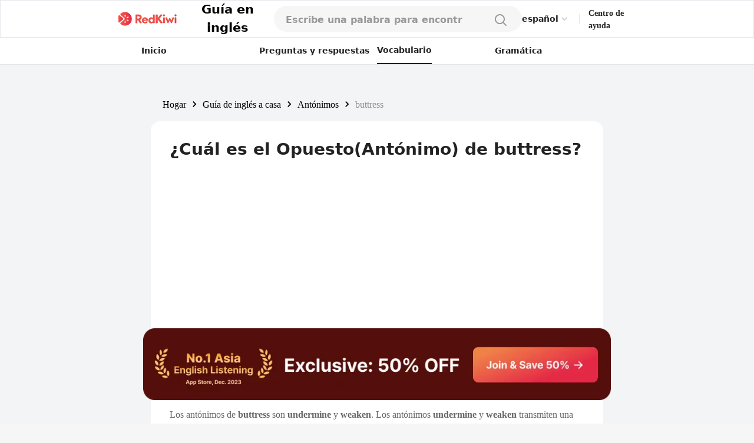

--- FILE ---
content_type: text/html; charset=utf-8
request_url: https://redkiwiapp.com/es/english-guide/antonyms/buttress
body_size: 20282
content:
<!DOCTYPE html><html lang="es"><head><meta charSet="utf-8"/><meta name="viewport" content="width=device-width, initial-scale=1"/><title>¿Cuál es el Opuesto(Antónimo) de buttress?</title><meta name="robots" content="index,follow"/><meta name="description" content="Los antónimos de buttress son undermine y weaken. Los antónimos undermine y weaken transmiten una acción negativa o destructiva. Implica una reducción de la fuerza, el soporte o la estabilidad."/><link rel="alternate" hrefLang="en" href="https://redkiwiapp.com/en/english-guide/antonyms/buttress"/><link rel="alternate" hrefLang="ja" href="https://redkiwiapp.com/ja/english-guide/antonyms/buttress"/><link rel="alternate" hrefLang="ko" href="https://redkiwiapp.com/ko/english-guide/antonyms/buttress"/><link rel="alternate" hrefLang="es" href="https://redkiwiapp.com/es/english-guide/antonyms/buttress"/><link rel="alternate" hrefLang="x-default" href="https://redkiwiapp.com/en/english-guide/antonyms/buttress"/><meta name="twitter:card" content="summary_large_image"/><meta property="og:title" content="¿Cuál es el Opuesto(Antónimo) de buttress?"/><meta property="og:description" content="Los antónimos de buttress son undermine y weaken. Los antónimos undermine y weaken transmiten una acción negativa o destructiva. Implica una reducción de la fuerza, el soporte o la estabilidad."/><meta property="og:url" content="https://redkiwiapp.com/es/english-guide/antonyms/buttress"/><meta property="og:type" content="website"/><meta property="og:image" content="https://redkiwiapp.com/images/customNextSeo/en_main.png"/><meta property="og:image:alt" content="RedKiwi og Image"/><meta property="og:image:width" content="800"/><meta property="og:image:height" content="600"/><meta property="og:site_name" content="RedKiwi_App Web Page"/><link rel="canonical" href="https://redkiwiapp.com/es/english-guide/antonyms/buttress"/><script type="application/ld+json">{"@context":"https://schema.org","@type":"Organization","name":"RedKiwi_App Web Page","url":"https://redkiwiapp.com/es","sameAs":[{"id":"twitter","url":"https://twitter.com/RedKiwiEnglish"}]}</script><script type="application/ld+json">{"@context":"https://schema.org","@type":"SoftwareApplication","name":"RedKiwi","operatingSystem":"iOS, ANDROID","applicationCategory":"EducationalApplication","offers":{"@type":"Offer","price":"0","priceCurrency":"USD"},"aggregateRating":{"@type":"AggregateRating","reviewCount":"5138","ratingValue":"4.6"}}</script><meta name="next-head-count" content="23"/><meta charSet="utf-8"/><meta http-equiv="Cache-control" content="public"/><meta name="theme-color" content="#000000"/><link rel="icon" href="/favicon.ico"/><link rel="manifest" href="/manifest.json"/><link rel="preconnect" href="https://cdn.jsdelivr.net"/><link rel="preconnect" href="https://cdn.jsdelivr.net" crossorigin=""/><link rel="preconnect" href="https://fonts.gstatic.com"/><link rel="stylesheet" type="text/css" href="https://cdn.rawgit.com/innks/NanumSquareRound/master/nanumsquareround.min.css"/><link href="https://cdn.jsdelivr.net/gh/toss/tossface/dist/tossface.css" rel="stylesheet" type="text/css"/><script>(function(w,d,s,l,i){w[l]=w[l]||[];w[l].push({'gtm.start':
              new Date().getTime(),event:'gtm.js'});var f=d.getElementsByTagName(s)[0],
              j=d.createElement(s),dl=l!='dataLayer'?'&l='+l:'';j.async=true;j.src=
              'https://www.googletagmanager.com/gtm.js?id='+i+dl;f.parentNode.insertBefore(j,f);
              })(window,document,'script','dataLayer','GTM-5DKSX5R');window.gtag = function() { dataLayer.push(arguments) }</script><script async="" src="https://www.googletagmanager.com/gtag/js?id=AW-763069529"></script><script>
                function gtag(){dataLayer.push(arguments);}
                gtag('js', new Date());
                gtag('config', 'AW-763069529');
              </script><script>
                (function(h,o,t,j,a,r){
                  h.hj = h.hj || function () { (h.hj.q = h.hj.q || []).push(arguments) };
                  h._hjSettings = { hjid: 3593797, hjsv: 6 };
                  a = o.getElementsByTagName('head')[0];
                  r = o.createElement('script'); r.async = 1;
                  r.src = t + h._hjSettings.hjid + j + h._hjSettings.hjsv;
                  a.appendChild(r);
                })(window, document, 'https://static.hotjar.com/c/hotjar-', '.js?sv=');
              </script><script>
            (function(c,l,a,r,i,t,y){
                c[a]=c[a]||function(){(c[a].q=c[a].q||[]).push(arguments)};
                t=l.createElement(r);t.async=1;t.src="https://www.clarity.ms/tag/"+i;
                y=l.getElementsByTagName(r)[0];y.parentNode.insertBefore(t,y);
            })(window, document, "clarity", "script", "jml329xhrr");
            </script><meta name="facebook-domain-verification" content="zgxwvvtkckq0lws97covcjj3sumadf"/><meta name="naver-site-verification" content="6490885a34ad9f86778eeabf3d0a5299b6738074"/><script async="" src="https://fundingchoicesmessages.google.com/i/pub-3761638535032641?ers=1" nonce="pGhnuUINSL4qeDkfCBGciA"></script><script nonce="pGhnuUINSL4qeDkfCBGciA">
  (function() {function signalGooglefcPresent() {if (!window.frames['googlefcPresent']) {if (document.body) {const iframe = document.createElement('iframe'); iframe.style = 'width: 0; height: 0; border: none; z-index: -1000; left: -1000px; top: -1000px;'; iframe.style.display = 'none'; iframe.name = 'googlefcPresent'; document.body.appendChild(iframe);} else {setTimeout(signalGooglefcPresent, 0);}}}signalGooglefcPresent();})();
  </script><link rel="preconnect" href="https://fonts.gstatic.com" crossorigin /><link data-next-font="" rel="preconnect" href="/" crossorigin="anonymous"/><link rel="preload" href="/_next/static/css/aaf915d0516e5dc1.css" as="style"/><link rel="stylesheet" href="/_next/static/css/aaf915d0516e5dc1.css" data-n-g=""/><link rel="preload" href="/_next/static/css/b00793bd86180f3c.css" as="style"/><link rel="stylesheet" href="/_next/static/css/b00793bd86180f3c.css" data-n-p=""/><noscript data-n-css=""></noscript><script defer="" nomodule="" src="/_next/static/chunks/polyfills-78c92fac7aa8fdd8.js"></script><script src="/_next/static/chunks/webpack-1ed5104acb1368a8.js" defer=""></script><script src="/_next/static/chunks/framework-aec4381329cec0e4.js" defer=""></script><script src="/_next/static/chunks/main-45c326d7c6f5d5b6.js" defer=""></script><script src="/_next/static/chunks/pages/_app-9ff707408281c12a.js" defer=""></script><script src="/_next/static/chunks/3a17f596-0cf414ee173f6e5f.js" defer=""></script><script src="/_next/static/chunks/171-7f5b80adb7d829ca.js" defer=""></script><script src="/_next/static/chunks/3809-cd5ef9ea2fb5b698.js" defer=""></script><script src="/_next/static/chunks/pages/english-guide/antonyms/%5BantonymId%5D-337e6043c190fde2.js" defer=""></script><script src="/_next/static/aea851796781e353a25c5860c94532310f72e667/_buildManifest.js" defer=""></script><script src="/_next/static/aea851796781e353a25c5860c94532310f72e667/_ssgManifest.js" defer=""></script><style id="jss-server-side">.MuiSvgIcon-root {
  fill: currentColor;
  width: 1em;
  height: 1em;
  display: inline-block;
  font-size: 1.5rem;
  transition: fill 200ms cubic-bezier(0.4, 0, 0.2, 1) 0ms;
  flex-shrink: 0;
  user-select: none;
}
.MuiSvgIcon-colorPrimary {
  color: #ee4e48;
}
.MuiSvgIcon-colorSecondary {
  color: #f5a666;
}
.MuiSvgIcon-colorAction {
  color: rgba(0, 0, 0, 0.54);
}
.MuiSvgIcon-colorError {
  color: #f44336;
}
.MuiSvgIcon-colorDisabled {
  color: rgba(0, 0, 0, 0.26);
}
.MuiSvgIcon-fontSizeInherit {
  font-size: inherit;
}
.MuiSvgIcon-fontSizeSmall {
  font-size: 1.25rem;
}
.MuiSvgIcon-fontSizeLarge {
  font-size: 2.1875rem;
}
.MuiButtonBase-root {
  color: inherit;
  border: 0;
  cursor: pointer;
  margin: 0;
  display: inline-flex;
  outline: 0;
  padding: 0;
  position: relative;
  align-items: center;
  user-select: none;
  border-radius: 0;
  vertical-align: middle;
  -moz-appearance: none;
  justify-content: center;
  text-decoration: none;
  background-color: transparent;
  -webkit-appearance: none;
  -webkit-tap-highlight-color: transparent;
}
.MuiButtonBase-root::-moz-focus-inner {
  border-style: none;
}
.MuiButtonBase-root.Mui-disabled {
  cursor: default;
  pointer-events: none;
}
@media print {
  .MuiButtonBase-root {
    color-adjust: exact;
  }
}
  .MuiButtonBase-root > * {
    pointer-events: none;
  }
  .MuiBackdrop-root {
    top: 0;
    left: 0;
    right: 0;
    bottom: 0;
    display: flex;
    z-index: -1;
    position: fixed;
    align-items: center;
    justify-content: center;
    background-color: rgba(0, 0, 0, 0.5);
    -webkit-tap-highlight-color: transparent;
  }
  .MuiBackdrop-invisible {
    background-color: transparent;
  }

  .jss12 {  }
  .jss13 {  }
  .jss36 {  }
  .jss122 {  }
  .MuiTypography-root {
    margin: 0;
    margin-top: 2px;
    white-space: pre-wrap;
  }
  .MuiTypography-body2 {
    font-size: 0.875rem;
    font-family: Pretendard JP Variable;
    font-weight: 400;
    line-height: 1.43;
  }
  .MuiTypography-body1 {
    font-size: 1rem;
    font-family: Pretendard JP Variable;
    font-weight: 400;
    line-height: 1.5;
  }
  .MuiTypography-caption {
    font-size: 0.75rem;
    font-family: Pretendard JP Variable;
    font-weight: 400;
    line-height: 1.66;
  }
  .MuiTypography-button {
    font-size: 0.875rem;
    font-family: Pretendard JP Variable;
    font-weight: 500;
    line-height: 1.75;
    text-transform: none;
  }
  .MuiTypography-h1 {
    font-size: 6rem;
    font-family: Pretendard JP Variable;
    font-weight: 300;
    line-height: 1.167;
  }
  .MuiTypography-h2 {
    font-size: 3.75rem;
    font-family: Pretendard JP Variable;
    font-weight: 300;
    line-height: 1.2;
  }
  .MuiTypography-h3 {
    font-size: 3rem;
    font-family: Pretendard JP Variable;
    font-weight: 400;
    line-height: 1.167;
  }
  .MuiTypography-h4 {
    font-size: 2.125rem;
    font-family: Pretendard JP Variable;
    font-weight: 400;
    line-height: 1.235;
  }
  .MuiTypography-h5 {
    font-size: 1.5rem;
    font-family: Pretendard JP Variable;
    font-weight: 400;
    line-height: 1.334;
  }
  .MuiTypography-h6 {
    font-size: 1.25rem;
    font-family: Pretendard JP Variable;
    font-weight: 500;
    line-height: 1.6;
  }
  .MuiTypography-subtitle1 {
    font-size: 1rem;
    font-family: Pretendard JP Variable;
    font-weight: 400;
    line-height: 1.75;
  }
  .MuiTypography-subtitle2 {
    font-size: 0.875rem;
    font-family: Pretendard JP Variable;
    font-weight: 500;
    line-height: 1.57;
  }
  .MuiTypography-overline {
    font-size: 0.75rem;
    font-family: Pretendard JP Variable;
    font-weight: 400;
    line-height: 2.66;
    text-transform: uppercase;
  }
  .MuiTypography-srOnly {
    width: 1px;
    height: 1px;
    overflow: hidden;
    position: absolute;
  }
  .MuiTypography-alignLeft {
    text-align: left;
  }
  .MuiTypography-alignCenter {
    text-align: center;
  }
  .MuiTypography-alignRight {
    text-align: right;
  }
  .MuiTypography-alignJustify {
    text-align: justify;
  }
  .MuiTypography-noWrap {
    overflow: hidden;
    white-space: nowrap;
    text-overflow: ellipsis;
  }
  .MuiTypography-gutterBottom {
    margin-bottom: 0.35em;
  }
  .MuiTypography-paragraph {
    margin-bottom: 16px;
  }
  .MuiTypography-colorInherit {
    color: inherit;
  }
  .MuiTypography-colorPrimary {
    color: #ee4e48;
  }
  .MuiTypography-colorSecondary {
    color: #f5a666;
  }
  .MuiTypography-colorTextPrimary {
    color: #575859;
  }
  .MuiTypography-colorTextSecondary {
    color: #868e96;
  }
  .MuiTypography-colorError {
    color: #f44336;
  }
  .MuiTypography-displayInline {
    display: inline;
  }
  .MuiTypography-displayBlock {
    display: block;
  }
  .MuiButton-root {
    color: #575859;
    padding: 6px 16px;
    font-size: 0.875rem;
    min-width: 64px;
    box-sizing: border-box;
    transition: background-color 250ms cubic-bezier(0.4, 0, 0.2, 1) 0ms,box-shadow 250ms cubic-bezier(0.4, 0, 0.2, 1) 0ms,border 250ms cubic-bezier(0.4, 0, 0.2, 1) 0ms;
    font-family: Pretendard JP Variable;
    font-weight: 500;
    line-height: 1.75;
    border-radius: 4px;
    text-transform: none;
  }
  .MuiButton-root:hover {
    text-decoration: none;
    background-color: rgba(87, 88, 89, 0.04);
  }
  .MuiButton-root.Mui-disabled {
    color: rgba(0, 0, 0, 0.26);
  }
@media (hover: none) {
  .MuiButton-root:hover {
    background-color: transparent;
  }
}
  .MuiButton-root:hover.Mui-disabled {
    background-color: transparent;
  }
  .MuiButton-label {
    width: 100%;
    display: inherit;
    align-items: inherit;
    justify-content: inherit;
  }
  .MuiButton-text {
    padding: 6px 8px;
  }
  .MuiButton-textPrimary {
    color: #ee4e48;
  }
  .MuiButton-textPrimary:hover {
    background-color: rgba(238, 78, 72, 0.04);
  }
@media (hover: none) {
  .MuiButton-textPrimary:hover {
    background-color: transparent;
  }
}
  .MuiButton-textSecondary {
    color: #f5a666;
  }
  .MuiButton-textSecondary:hover {
    background-color: rgba(245, 166, 102, 0.04);
  }
@media (hover: none) {
  .MuiButton-textSecondary:hover {
    background-color: transparent;
  }
}
  .MuiButton-outlined {
    border: 1px solid rgba(0, 0, 0, 0.23);
    padding: 5px 15px;
  }
  .MuiButton-outlined.Mui-disabled {
    border: 1px solid rgba(0, 0, 0, 0.12);
  }
  .MuiButton-outlinedPrimary {
    color: #ee4e48;
    border: 1px solid rgba(238, 78, 72, 0.5);
  }
  .MuiButton-outlinedPrimary:hover {
    border: 1px solid #ee4e48;
    background-color: rgba(238, 78, 72, 0.04);
  }
@media (hover: none) {
  .MuiButton-outlinedPrimary:hover {
    background-color: transparent;
  }
}
  .MuiButton-outlinedSecondary {
    color: #f5a666;
    border: 1px solid rgba(245, 166, 102, 0.5);
  }
  .MuiButton-outlinedSecondary:hover {
    border: 1px solid #f5a666;
    background-color: rgba(245, 166, 102, 0.04);
  }
  .MuiButton-outlinedSecondary.Mui-disabled {
    border: 1px solid rgba(0, 0, 0, 0.26);
  }
@media (hover: none) {
  .MuiButton-outlinedSecondary:hover {
    background-color: transparent;
  }
}
  .MuiButton-contained {
    color: rgba(0, 0, 0, 0.87);
    box-shadow: 0px 3px 1px -2px rgba(0,0,0,0.2),0px 2px 2px 0px rgba(0,0,0,0.14),0px 1px 5px 0px rgba(0,0,0,0.12);
    background-color: #e0e0e0;
  }
  .MuiButton-contained:hover {
    box-shadow: 0px 2px 4px -1px rgba(0,0,0,0.2),0px 4px 5px 0px rgba(0,0,0,0.14),0px 1px 10px 0px rgba(0,0,0,0.12);
    background-color: #d5d5d5;
  }
  .MuiButton-contained.Mui-focusVisible {
    box-shadow: 0px 3px 5px -1px rgba(0,0,0,0.2),0px 6px 10px 0px rgba(0,0,0,0.14),0px 1px 18px 0px rgba(0,0,0,0.12);
  }
  .MuiButton-contained:active {
    box-shadow: 0px 5px 5px -3px rgba(0,0,0,0.2),0px 8px 10px 1px rgba(0,0,0,0.14),0px 3px 14px 2px rgba(0,0,0,0.12);
  }
  .MuiButton-contained.Mui-disabled {
    color: rgba(0, 0, 0, 0.26);
    box-shadow: none;
    background-color: rgba(0, 0, 0, 0.12);
  }
@media (hover: none) {
  .MuiButton-contained:hover {
    box-shadow: 0px 3px 1px -2px rgba(0,0,0,0.2),0px 2px 2px 0px rgba(0,0,0,0.14),0px 1px 5px 0px rgba(0,0,0,0.12);
    background-color: #e0e0e0;
  }
}
  .MuiButton-contained:hover.Mui-disabled {
    background-color: rgba(0, 0, 0, 0.12);
  }
  .MuiButton-containedPrimary {
    color: #fff;
    background-color: #ee4e48;
  }
  .MuiButton-containedPrimary:hover {
    background-color: rgb(166, 54, 50);
  }
@media (hover: none) {
  .MuiButton-containedPrimary:hover {
    background-color: #ee4e48;
  }
}
  .MuiButton-containedSecondary {
    color: rgba(0, 0, 0, 0.87);
    background-color: #f5a666;
  }
  .MuiButton-containedSecondary:hover {
    background-color: rgb(171, 116, 71);
  }
@media (hover: none) {
  .MuiButton-containedSecondary:hover {
    background-color: #f5a666;
  }
}
  .MuiButton-disableElevation {
    box-shadow: none;
  }
  .MuiButton-disableElevation:hover {
    box-shadow: none;
  }
  .MuiButton-disableElevation.Mui-focusVisible {
    box-shadow: none;
  }
  .MuiButton-disableElevation:active {
    box-shadow: none;
  }
  .MuiButton-disableElevation.Mui-disabled {
    box-shadow: none;
  }
  .MuiButton-colorInherit {
    color: inherit;
    border-color: currentColor;
  }
  .MuiButton-textSizeSmall {
    padding: 4px 5px;
    font-size: 0.8125rem;
  }
  .MuiButton-textSizeLarge {
    padding: 8px 11px;
    font-size: 0.9375rem;
  }
  .MuiButton-outlinedSizeSmall {
    padding: 3px 9px;
    font-size: 0.8125rem;
  }
  .MuiButton-outlinedSizeLarge {
    padding: 7px 21px;
    font-size: 0.9375rem;
  }
  .MuiButton-containedSizeSmall {
    padding: 4px 10px;
    font-size: 0.8125rem;
  }
  .MuiButton-containedSizeLarge {
    padding: 8px 22px;
    font-size: 0.9375rem;
  }
  .MuiButton-fullWidth {
    width: 100%;
  }
  .MuiButton-startIcon {
    display: inherit;
    margin-left: -4px;
    margin-right: 8px;
  }
  .MuiButton-startIcon.MuiButton-iconSizeSmall {
    margin-left: -2px;
  }
  .MuiButton-endIcon {
    display: inherit;
    margin-left: 8px;
    margin-right: -4px;
  }
  .MuiButton-endIcon.MuiButton-iconSizeSmall {
    margin-right: -2px;
  }
  .MuiButton-iconSizeSmall > *:first-child {
    font-size: 18px;
  }
  .MuiButton-iconSizeMedium > *:first-child {
    font-size: 20px;
  }
  .MuiButton-iconSizeLarge > *:first-child {
    font-size: 22px;
  }
  .MuiCircularProgress-root {
    display: inline-block;
  }
  .MuiCircularProgress-static {
    transition: transform 300ms cubic-bezier(0.4, 0, 0.2, 1) 0ms;
  }
  .MuiCircularProgress-indeterminate {
    animation: MuiCircularProgress-keyframes-circular-rotate 1.4s linear infinite;
  }
  .MuiCircularProgress-determinate {
    transition: transform 300ms cubic-bezier(0.4, 0, 0.2, 1) 0ms;
  }
  .MuiCircularProgress-colorPrimary {
    color: #ee4e48;
  }
  .MuiCircularProgress-colorSecondary {
    color: #f5a666;
  }
  .MuiCircularProgress-svg {
    display: block;
  }
  .MuiCircularProgress-circle {
    stroke: currentColor;
  }
  .MuiCircularProgress-circleStatic {
    transition: stroke-dashoffset 300ms cubic-bezier(0.4, 0, 0.2, 1) 0ms;
  }
  .MuiCircularProgress-circleIndeterminate {
    animation: MuiCircularProgress-keyframes-circular-dash 1.4s ease-in-out infinite;
    stroke-dasharray: 80px, 200px;
    stroke-dashoffset: 0px;
  }
  .MuiCircularProgress-circleDeterminate {
    transition: stroke-dashoffset 300ms cubic-bezier(0.4, 0, 0.2, 1) 0ms;
  }
@keyframes MuiCircularProgress-keyframes-circular-rotate {
  0% {
    transform-origin: 50% 50%;
  }
  100% {
    transform: rotate(360deg);
  }
}
@keyframes MuiCircularProgress-keyframes-circular-dash {
  0% {
    stroke-dasharray: 1px, 200px;
    stroke-dashoffset: 0px;
  }
  50% {
    stroke-dasharray: 100px, 200px;
    stroke-dashoffset: -15px;
  }
  100% {
    stroke-dasharray: 100px, 200px;
    stroke-dashoffset: -125px;
  }
}
  .MuiCircularProgress-circleDisableShrink {
    animation: none;
  }
  .MuiList-root {
    margin: 0;
    padding: 0;
    position: relative;
    list-style: none;
  }
  .MuiList-padding {
    padding-top: 8px;
    padding-bottom: 8px;
  }
  .MuiList-subheader {
    padding-top: 0;
  }
  .jss1 {
    color: #fff;
    z-index: 9999;
  }
  .jss37 {
    border: none;
    display: flex;
    background: white;
    align-items: center;
    flex-direction: row;
  }
  .jss38 {
    color: #CCCCCC;
    font-size: 20px;
  }
  .jss39 {
    width: 114px;
    display: flex;
    padding: 12px 16px 12px 16px;
    z-index: 1;
    position: absolute;
    background: white;
    box-shadow: 0px 1px 4px rgba(0, 0, 0, 0.15);
    margin-top: 6px;
    align-items: start;
    border-radius: 8px;
    flex-direction: column;
  }
  .jss40 {
    color: #222222;
    font-size: 14px;
    font-weight: 600;
    line-height: 21px;
  }
@media (max-width:1279.95px) {
  .jss40 {
    font-size: 12px;
    font-weight: 700;
    line-height: 18px;
    margin-right: 4px;
  }
}
  .jss41 {
    border: none;
    padding: 6px 0 6px;
    background: white;
    text-align: left;
  }
  .jss17 {
    width: 100%;
    display: flex;
    position: relative;
    flex-direction: column;
  }
  .jss18 {
    gap: 8px;
    width: 100%;
    height: 44px;
    margin: 0 auto;
    display: flex;
    padding: 12px 20px;
    max-width: 768px;
    border-radius: 100px;
    flex-direction: row;
    justify-content: space-between;
    background-color: #F6F6F6;
  }
@media (max-width:1279.95px) {
  .jss18 {
    height: 54px;
    padding: 15px 20px;
    max-width: 100%;
    border-color: #E6E6E6;
    border-radius: 0px;
    background-color: white;
    border-bottom-width: 1px;
  }
}
  .jss19 {
    width: 100%;
    display: flex;
    background-color: #F6F6F6;
  }
  .jss19::placeholder {
    color: #999999;
    font-size: 16px;
    font-weight: 600;
  }
  .jss19::-webkit-search-cancel-button, .jss19::-webkit-search-decoration {
    appearance: none;
    -webkit-appearance: none;
  }
@media (max-width:1279.95px) {
  .jss19 {
    background-color: white;
  }
}
  .jss20 {
    width: 80%;
  }
  .jss21 {
    background-color: white;
  }
  .jss22 {
    background-color: white;
  }
  .jss22::placeholder {
    color: #999999;
  }
  .jss23 {
    width: 20px;
    height: 20px;
  }
  .jss24 {
    width: 24px;
    height: 24px;
  }
  .jss25 {
    padding: 0 4px;
  }
  .jss26 {
    display: flex;
  }
  .jss27 {
    width: 100%;
    overflow: hidden;
    border-radius: 0 0 16px 16px;
  }
@media (max-width:1279.95px) {
  .jss27 {
    top: 54px;
    height: 100vh;
    z-index: 3;
    position: absolute;
    border-radius: 0px;
    background-color: #F6F6F6;
  }
}
  .jss28 {
    padding: 10px 20px;
    background-color: white;
  }
  .jss29 {
    width: 100%;
    display: flex;
    padding: 6px 0;
    justify-content: flex-start;
  }
  .jss30 {
    font-size: 16px;
    font-weight: 500;
  }
  .jss31 {
    color: #E44E48;
  }
  .jss32 {
    align-items: flex-start;
    justify-content: flex-start;
  }
  .jss34 {
    width: 100%;
    display: flex;
    margin-top: 64px;
    border-radius: 100px;
  }
  .jss35 {
    display: flex;
    border-radius: 100px;
  }
  .jss42 {
    padding: 16px 20px;
  }
@media (max-width:1279.95px) {
  .jss42 {
    padding: 4px 20px;
  }
}
  .jss43 {
    color: black;
    cursor: pointer;
    padding: 0;
  }
  .jss43:hover {
    text-decoration: underline;
  }
  .jss44 {
    min-width: 20px;
    text-align: center;
  }
  .jss45 {
    margin: 0 4px !important;
  }
  .jss14 {
    gap: 8px;
    cursor: pointer;
    display: flex;
    align-items: center;
  }
  .jss15 {
    color: black;
    font-size: 21px;
    font-weight: 700;
  }
  .jss16 {
    max-width: 106px;
    max-height: 25px;
  }
@media (max-width:1279.95px) {
  .jss16 {
    max-width: 24px;
    max-height: 24px;
    margin-left: 20px;
  }
}
  .jss123 {
    text-decoration: none;
  }
  .jss2 {
    width: 100%;
    height: 100%;
    display: flex;
    padding: 0 15vw 0 15vw;
    z-index: 10;
    background: white;
    min-height: 54px;
    align-items: center;
    border-width: 1px;
    border-bottom: 0.5px #E6E6E6 solid;
    justify-content: space-between;
  }
@media (max-width:1279.95px) {
  .jss2 {
    padding-left: 0.1rem;
    padding-right: 0.1rem;
  }
}
  .jss3 {
    display: flex;
    justify-content: flex-end;
  }
  .jss4 {
    cursor: pointer;
    max-width: 106px;
    max-height: 25px;
  }
@media (max-width:1279.95px) {
  .jss4 {
    max-width: 24px;
    max-height: 24px;
  }
}
  .jss5 {
    display: flex;
    align-items: center;
    justify-content: flex-end;
  }
  .jss6 {
    color: #484848;
    width: 35px;
    height: 35px;
    border-radius: 50%;
  }
  .jss6:hover {
    cursor: pointer;
  }
  .jss7 {
    padding: 10px 12px 10px 12px;
    border-radius: 50px;
    background-color: #ee4e48;
  }
  .jss7:hover {
    background-color: #ee4e48;
  }
  .jss8 {
    color: white;
    font-size: 12px;
    line-height: 14px;
  }
  .jss9 {
    width: 1px;
    height: 16px;
    margin: 0 15px 0 15px;
    background: #E6E6E6;
  }
@media (max-width:1279.95px) {
  .jss9 {
    margin: 0 8px 0 8px;
  }
}
  .jss10 {
    color: #222222;
    font-size: 14px;
    font-weight: 600;
    line-height: 21px;
    margin-bottom: 1px;
  }
@media (max-width:1279.95px) {
  .jss10 {
    font-size: 12px;
    font-weight: 700;
    line-height: 18px;
    margin-right: 20px;
  }
}
  .jss11 {
    width: 50%;
  }
  .jss86 {
    gap: 16px;
    display: flex;
    flex-direction: column;
  }
  .jss87 {
    display: flex;
    flex-direction: row;
  }
  .jss88 {
    gap: 12px;
    display: flex;
    flex-direction: column;
  }
  .jss89 {
    color: #0187EC;
    height: fit-content;
    padding: 0px 4px 0px 4px;
    font-size: 16px;
    min-width: 20px;
    text-align: center;
    font-family: Pretendard JP Variable;
    font-weight: 700;
    margin-right: 8px;
    border-radius: 4px;
    background-color: #E6E6E6;
  }
  .jss90 {
    color: #222222;
    font-size: 16px;
    font-weight: 400;
  }
  .jss91 {
    color: #222222;
    font-size: 16px;
    font-weight: 500;
    line-height: 150%;
  }
  .jss92 {
    color: #666666;
    font-size: 16px;
    font-weight: 500;
    line-height: 150%;
  }
  .jss82 {
    color: #222222;
    font-size: 16px;
    margin-top: 8px;
    font-family: Pretendard JP Variable;
    font-weight: 500;
    line-height: 24px;
  }
  .jss83 {
    color: #4D4D4D;
    font-size: 16px;
    font-family: Pretendard JP Variable;
    font-weight: 400;
    line-height: 24px;
  }
  .jss84 {
    width: fit-content;
    padding: 4px 8px 4px 8px;
    border-radius: 4px;
    background-color: #E6E6E6;
  }
  .jss85 {
    color: #666666;
    font-size: 12px;
    font-family: Pretendard JP Variable;
    font-weight: 700;
  }
  .jss71 {
    padding: 20px;
    border-radius: 16px;
  }
  .jss72 {
    background-color: white;
  }
  .jss73 {
    gap: 2px;
    display: flex;
    align-items: center;
    flex-direction: row;
  }
  .jss74 {
    font-size: 22px;
    font-family: Tossface;
  }
@media (max-width:1279.95px) {
  .jss74 {
    font-size: 18px;
  }
}
  .jss75 {
    color: #222222;
    font-size: 16px;
    font-family: Pretendard JP Variable;
    font-weight: bold;
  }
  .jss76 {
    color: #666666;
    font-size: 14px;
    margin-top: 16px;
    font-family: Pretendard JP Variable;
    font-weight: 400;
  }
  .jss77 {
    display: flex;
    flex-direction: row;
  }
  .jss78 {
    color: #0187EC;
    font-size: 24px;
    font-family: Pretendard JP Variable;
    font-weight: 700;
  }
  .jss79 {
    text-decoration: underline;
  }
  .jss80 {
    display: flex;
    padding: 8px;
    margin-bottom: -3px;
    flex-direction: column;
    justify-content: center;
  }
  .jss81 {
    width: 18px;
    height: 18px;
  }
  .jss108 {
    flex: 1;
    height: fit-content;
    padding: 20px 0px 20px 0px;
    box-shadow: 0px 4px 12px rgba(0, 0, 0, 0.15);
    border-radius: 16px;
    background-color: white;
  }
  .jss109 {
    color: #222222;
    padding: 0 20px 16px 20px;
    font-size: 16px;
    font-family: Pretendard JP Variable;
    font-weight: 700;
  }
  .jss110 {
    width: 100%;
    display: flex;
    flex-direction: row;
  }
  .jss111 {
    flex: 1;
    display: flex;
    padding: 8px 0 8px 0;
    align-items: center;
    border-color: #E6E6E6;
    border-width: 0 0 0.5px 0;
    justify-content: center;
  }
  .jss112 {
    border-color: #222222;
  }
  .jss113 {
    color: #999999;
    font-size: 14px;
    font-family: Pretendard JP Variable;
    font-weight: 500;
  }
  .jss114 {
    color: #222222;
  }
  .jss115 {
    gap: 8px;
    display: flex;
    padding: 20px 16px 0;
    flex-wrap: wrap;
    flex-direction: row;
  }
  .jss116 {
    padding: 8px 12px 8px 12px;
    border-radius: 100px;
  }
  .jss117 {
    color: #222222;
    font-size: 14px;
    font-family: Pretendard JP Variable;
    font-weight: 700;
  }
  .jss118 {
    background-color: #FBE5E4;
  }
  .jss119 {
    background-color: #FFEACC;
  }
  .jss120 {
    background-color: #EBF6FF;
  }
  .jss93 {
    flex: 1;
    height: fit-content;
    padding: 20px 0px 20px 0px;
    box-shadow: 0px 4px 12px rgba(0, 0, 0, 0.15);
    border-radius: 16px;
    background-color: white;
  }
  .jss94 {
    padding: 20px 20px 0;
  }
  .jss95 {
    height: 0.5px;
    margin-top: 16px;
    background-color: #E6E6E6;
  }
  .jss96 {
    display: flex;
    padding: 0 20px 0 20px;
    align-items: center;
    flex-direction: row;
    justify-content: space-between;
  }
  .jss97 {
    color: #222222;
    font-size: 16px;
    font-family: Pretendard JP Variable;
    font-weight: 700;
  }
  .jss98 {
    color: #999999;
    font-size: 12px;
    font-family: Pretendard JP Variable;
    font-weight: 500;
  }
  .jss99 {
    display: flex;
    flex-direction: row;
  }
  .jss100 {
    color: #E44E48;
    font-size: 16px;
    font-family: Pretendard JP Variable;
    font-weight: 700;
  }
  .jss101 {
    display: -webkit-box;
    overflow: hidden;
    margin-bottom: 4px;
    text-overflow: ellipsis;
    -webkit-box-orient: vertical;
    -webkit-line-clamp: 2;
  }
  .jss102 {
    color: #222222;
    font-size: 16px;
    font-family: Pretendard JP Variable;
    font-weight: 600;
    margin-left: 8px;
  }
  .jss103 {
    width: 10px;
    height: 10px;
  }
  .jss104 {
    display: -webkit-box;
    overflow: hidden;
    text-overflow: ellipsis;
    -webkit-box-orient: vertical;
    -webkit-line-clamp: 1;
  }
  .jss105 {
    color: #999999;
    font-size: 14px;
    font-family: Pretendard JP Variable;
    font-weight: 500;
    margin-left: 8px;
  }
  .jss106 {
    margin-left: 0;
  }
  .jss107 {
    height: 32px;
  }
  .jss65 {
    color: #222222;
    font-size: 24px;
    font-family: Pretendard JP Variable;
    font-weight: 700;
  }
@media (max-width:1279.95px) {
  .jss65 {
    font-size: 20px;
  }
}
  .jss63 {
    padding: 32px;
  }
@media (max-width:1279.95px) {
  .jss63 {
    padding: 32px 20px;
  }
}
  .jss64 {
    background-color: white;
  }
  .jss121 {
    color: #999999;
    font-size: 12px;
    font-family: Pretendard JP Variable;
    font-weight: 500;
  }
  .jss66 {
    gap: 6px;
    display: flex;
    flex-wrap: wrap;
    flex-direction: row;
  }
  .jss67 {
    padding: 8px 12px 8px 12px;
    border-radius: 100px;
    background-color: #E6E6E6;
  }
  .jss68 {
    cursor: pointer;
    background-color: #EBF6FF;
  }
  .jss69 {
    color: #4D4D4D;
    font-size: 12px;
    font-family: Pretendard JP Variable;
    font-weight: 700;
  }
  .jss70 {
    color: #003D6B;
  }
  .jss46 {
    overflow: hidden;
    border-radius: 16px;
    background-color: white;
  }
@media (max-width:1279.95px) {
  .jss46 {
    border-radius: 0px;
  }
}
  .jss47 {
    padding: 0 32px;
  }
@media (max-width:1279.95px) {
  .jss47 {
    padding: 0 20px;
  }
}
  .jss48 {
    padding: 28px 0 16px 0;
  }
  .jss49 {
    padding: 16px 32px 64px 32px;
  }
@media (max-width:1279.95px) {
  .jss49 {
    padding: 0 20px 32px 20px;
  }
}
  .jss50 {
    background-color: #F6F6F6;
  }
  .jss51 {
    background-color: #FFEACC;
  }
  .jss52 {
    height: 12px;
  }
  .jss53 {
    height: 24px;
  }
  .jss54 {
    height: 32px;
  }
  .jss55 {
    height: 10px;
    background-color: #F6F6F6;
  }
  .jss56 {
    color: #666666;
    font-size: 16px;
    font-family: Pretendard JP Variable;
    font-weight: 400;
  }
  .jss57 {
    color: #666666;
    font-size: 14px;
    font-family: Pretendard JP Variable;
    font-weight: 500;
  }
  .jss58 {
    color: #666666;
    font-size: 16px;
    font-family: Pretendard JP Variable;
    font-weight: 700;
  }
  .jss59 {
    padding: 12px 12px 12px 12px;
    background-color: #F6F6F6;
  }
  .jss60 {
    padding-bottom: 0px;
    background-color: #DFDEF9;
  }
  .jss61 {
    width: 360px;
    height: 205px;
  }
  .jss62 {
    padding: 32px 24px;
    border-radius: 16px;
    background-color: #F6F6F6;
  }</style><style data-href="https://fonts.googleapis.com/css2?family=Noto+Sans:wght@300;400&family=Roboto:wght@300;400&family=Ubuntu&display=swap">@font-face{font-family:'Noto Sans';font-style:normal;font-weight:300;font-stretch:normal;font-display:swap;src:url(https://fonts.gstatic.com/l/font?kit=o-0mIpQlx3QUlC5A4PNB6Ryti20_6n1iPHjcz6L1SoM-jCpoiyCjA99e&skey=2b960fe17823056f&v=v42) format('woff')}@font-face{font-family:'Noto Sans';font-style:normal;font-weight:400;font-stretch:normal;font-display:swap;src:url(https://fonts.gstatic.com/l/font?kit=o-0mIpQlx3QUlC5A4PNB6Ryti20_6n1iPHjcz6L1SoM-jCpoiyD9A99e&skey=2b960fe17823056f&v=v42) format('woff')}@font-face{font-family:'Roboto';font-style:normal;font-weight:300;font-stretch:normal;font-display:swap;src:url(https://fonts.gstatic.com/l/font?kit=KFOMCnqEu92Fr1ME7kSn66aGLdTylUAMQXC89YmC2DPNWuaabWmQ&skey=a0a0114a1dcab3ac&v=v50) format('woff')}@font-face{font-family:'Roboto';font-style:normal;font-weight:400;font-stretch:normal;font-display:swap;src:url(https://fonts.gstatic.com/l/font?kit=KFOMCnqEu92Fr1ME7kSn66aGLdTylUAMQXC89YmC2DPNWubEbWmQ&skey=a0a0114a1dcab3ac&v=v50) format('woff')}@font-face{font-family:'Ubuntu';font-style:normal;font-weight:400;font-display:swap;src:url(https://fonts.gstatic.com/l/font?kit=4iCs6KVjbNBYlgo6ew&skey=7e59fc036a1a8481&v=v21) format('woff')}@font-face{font-family:'Noto Sans';font-style:normal;font-weight:300;font-stretch:100%;font-display:swap;src:url(https://fonts.gstatic.com/s/notosans/v42/o-0bIpQlx3QUlC5A4PNB6Ryti20_6n1iPHjc5aPdu3mhPy1Fig.woff2) format('woff2');unicode-range:U+0460-052F,U+1C80-1C8A,U+20B4,U+2DE0-2DFF,U+A640-A69F,U+FE2E-FE2F}@font-face{font-family:'Noto Sans';font-style:normal;font-weight:300;font-stretch:100%;font-display:swap;src:url(https://fonts.gstatic.com/s/notosans/v42/o-0bIpQlx3QUlC5A4PNB6Ryti20_6n1iPHjc5ardu3mhPy1Fig.woff2) format('woff2');unicode-range:U+0301,U+0400-045F,U+0490-0491,U+04B0-04B1,U+2116}@font-face{font-family:'Noto Sans';font-style:normal;font-weight:300;font-stretch:100%;font-display:swap;src:url(https://fonts.gstatic.com/s/notosans/v42/o-0bIpQlx3QUlC5A4PNB6Ryti20_6n1iPHjc5a_du3mhPy1Fig.woff2) format('woff2');unicode-range:U+0900-097F,U+1CD0-1CF9,U+200C-200D,U+20A8,U+20B9,U+20F0,U+25CC,U+A830-A839,U+A8E0-A8FF,U+11B00-11B09}@font-face{font-family:'Noto Sans';font-style:normal;font-weight:300;font-stretch:100%;font-display:swap;src:url(https://fonts.gstatic.com/s/notosans/v42/o-0bIpQlx3QUlC5A4PNB6Ryti20_6n1iPHjc5aLdu3mhPy1Fig.woff2) format('woff2');unicode-range:U+1F00-1FFF}@font-face{font-family:'Noto Sans';font-style:normal;font-weight:300;font-stretch:100%;font-display:swap;src:url(https://fonts.gstatic.com/s/notosans/v42/o-0bIpQlx3QUlC5A4PNB6Ryti20_6n1iPHjc5a3du3mhPy1Fig.woff2) format('woff2');unicode-range:U+0370-0377,U+037A-037F,U+0384-038A,U+038C,U+038E-03A1,U+03A3-03FF}@font-face{font-family:'Noto Sans';font-style:normal;font-weight:300;font-stretch:100%;font-display:swap;src:url(https://fonts.gstatic.com/s/notosans/v42/o-0bIpQlx3QUlC5A4PNB6Ryti20_6n1iPHjc5aHdu3mhPy1Fig.woff2) format('woff2');unicode-range:U+0102-0103,U+0110-0111,U+0128-0129,U+0168-0169,U+01A0-01A1,U+01AF-01B0,U+0300-0301,U+0303-0304,U+0308-0309,U+0323,U+0329,U+1EA0-1EF9,U+20AB}@font-face{font-family:'Noto Sans';font-style:normal;font-weight:300;font-stretch:100%;font-display:swap;src:url(https://fonts.gstatic.com/s/notosans/v42/o-0bIpQlx3QUlC5A4PNB6Ryti20_6n1iPHjc5aDdu3mhPy1Fig.woff2) format('woff2');unicode-range:U+0100-02BA,U+02BD-02C5,U+02C7-02CC,U+02CE-02D7,U+02DD-02FF,U+0304,U+0308,U+0329,U+1D00-1DBF,U+1E00-1E9F,U+1EF2-1EFF,U+2020,U+20A0-20AB,U+20AD-20C0,U+2113,U+2C60-2C7F,U+A720-A7FF}@font-face{font-family:'Noto Sans';font-style:normal;font-weight:300;font-stretch:100%;font-display:swap;src:url(https://fonts.gstatic.com/s/notosans/v42/o-0bIpQlx3QUlC5A4PNB6Ryti20_6n1iPHjc5a7du3mhPy0.woff2) format('woff2');unicode-range:U+0000-00FF,U+0131,U+0152-0153,U+02BB-02BC,U+02C6,U+02DA,U+02DC,U+0304,U+0308,U+0329,U+2000-206F,U+20AC,U+2122,U+2191,U+2193,U+2212,U+2215,U+FEFF,U+FFFD}@font-face{font-family:'Noto Sans';font-style:normal;font-weight:400;font-stretch:100%;font-display:swap;src:url(https://fonts.gstatic.com/s/notosans/v42/o-0bIpQlx3QUlC5A4PNB6Ryti20_6n1iPHjc5aPdu3mhPy1Fig.woff2) format('woff2');unicode-range:U+0460-052F,U+1C80-1C8A,U+20B4,U+2DE0-2DFF,U+A640-A69F,U+FE2E-FE2F}@font-face{font-family:'Noto Sans';font-style:normal;font-weight:400;font-stretch:100%;font-display:swap;src:url(https://fonts.gstatic.com/s/notosans/v42/o-0bIpQlx3QUlC5A4PNB6Ryti20_6n1iPHjc5ardu3mhPy1Fig.woff2) format('woff2');unicode-range:U+0301,U+0400-045F,U+0490-0491,U+04B0-04B1,U+2116}@font-face{font-family:'Noto Sans';font-style:normal;font-weight:400;font-stretch:100%;font-display:swap;src:url(https://fonts.gstatic.com/s/notosans/v42/o-0bIpQlx3QUlC5A4PNB6Ryti20_6n1iPHjc5a_du3mhPy1Fig.woff2) format('woff2');unicode-range:U+0900-097F,U+1CD0-1CF9,U+200C-200D,U+20A8,U+20B9,U+20F0,U+25CC,U+A830-A839,U+A8E0-A8FF,U+11B00-11B09}@font-face{font-family:'Noto Sans';font-style:normal;font-weight:400;font-stretch:100%;font-display:swap;src:url(https://fonts.gstatic.com/s/notosans/v42/o-0bIpQlx3QUlC5A4PNB6Ryti20_6n1iPHjc5aLdu3mhPy1Fig.woff2) format('woff2');unicode-range:U+1F00-1FFF}@font-face{font-family:'Noto Sans';font-style:normal;font-weight:400;font-stretch:100%;font-display:swap;src:url(https://fonts.gstatic.com/s/notosans/v42/o-0bIpQlx3QUlC5A4PNB6Ryti20_6n1iPHjc5a3du3mhPy1Fig.woff2) format('woff2');unicode-range:U+0370-0377,U+037A-037F,U+0384-038A,U+038C,U+038E-03A1,U+03A3-03FF}@font-face{font-family:'Noto Sans';font-style:normal;font-weight:400;font-stretch:100%;font-display:swap;src:url(https://fonts.gstatic.com/s/notosans/v42/o-0bIpQlx3QUlC5A4PNB6Ryti20_6n1iPHjc5aHdu3mhPy1Fig.woff2) format('woff2');unicode-range:U+0102-0103,U+0110-0111,U+0128-0129,U+0168-0169,U+01A0-01A1,U+01AF-01B0,U+0300-0301,U+0303-0304,U+0308-0309,U+0323,U+0329,U+1EA0-1EF9,U+20AB}@font-face{font-family:'Noto Sans';font-style:normal;font-weight:400;font-stretch:100%;font-display:swap;src:url(https://fonts.gstatic.com/s/notosans/v42/o-0bIpQlx3QUlC5A4PNB6Ryti20_6n1iPHjc5aDdu3mhPy1Fig.woff2) format('woff2');unicode-range:U+0100-02BA,U+02BD-02C5,U+02C7-02CC,U+02CE-02D7,U+02DD-02FF,U+0304,U+0308,U+0329,U+1D00-1DBF,U+1E00-1E9F,U+1EF2-1EFF,U+2020,U+20A0-20AB,U+20AD-20C0,U+2113,U+2C60-2C7F,U+A720-A7FF}@font-face{font-family:'Noto Sans';font-style:normal;font-weight:400;font-stretch:100%;font-display:swap;src:url(https://fonts.gstatic.com/s/notosans/v42/o-0bIpQlx3QUlC5A4PNB6Ryti20_6n1iPHjc5a7du3mhPy0.woff2) format('woff2');unicode-range:U+0000-00FF,U+0131,U+0152-0153,U+02BB-02BC,U+02C6,U+02DA,U+02DC,U+0304,U+0308,U+0329,U+2000-206F,U+20AC,U+2122,U+2191,U+2193,U+2212,U+2215,U+FEFF,U+FFFD}@font-face{font-family:'Roboto';font-style:normal;font-weight:300;font-stretch:100%;font-display:swap;src:url(https://fonts.gstatic.com/s/roboto/v50/KFO7CnqEu92Fr1ME7kSn66aGLdTylUAMa3GUBHMdazTgWw.woff2) format('woff2');unicode-range:U+0460-052F,U+1C80-1C8A,U+20B4,U+2DE0-2DFF,U+A640-A69F,U+FE2E-FE2F}@font-face{font-family:'Roboto';font-style:normal;font-weight:300;font-stretch:100%;font-display:swap;src:url(https://fonts.gstatic.com/s/roboto/v50/KFO7CnqEu92Fr1ME7kSn66aGLdTylUAMa3iUBHMdazTgWw.woff2) format('woff2');unicode-range:U+0301,U+0400-045F,U+0490-0491,U+04B0-04B1,U+2116}@font-face{font-family:'Roboto';font-style:normal;font-weight:300;font-stretch:100%;font-display:swap;src:url(https://fonts.gstatic.com/s/roboto/v50/KFO7CnqEu92Fr1ME7kSn66aGLdTylUAMa3CUBHMdazTgWw.woff2) format('woff2');unicode-range:U+1F00-1FFF}@font-face{font-family:'Roboto';font-style:normal;font-weight:300;font-stretch:100%;font-display:swap;src:url(https://fonts.gstatic.com/s/roboto/v50/KFO7CnqEu92Fr1ME7kSn66aGLdTylUAMa3-UBHMdazTgWw.woff2) format('woff2');unicode-range:U+0370-0377,U+037A-037F,U+0384-038A,U+038C,U+038E-03A1,U+03A3-03FF}@font-face{font-family:'Roboto';font-style:normal;font-weight:300;font-stretch:100%;font-display:swap;src:url(https://fonts.gstatic.com/s/roboto/v50/KFO7CnqEu92Fr1ME7kSn66aGLdTylUAMawCUBHMdazTgWw.woff2) format('woff2');unicode-range:U+0302-0303,U+0305,U+0307-0308,U+0310,U+0312,U+0315,U+031A,U+0326-0327,U+032C,U+032F-0330,U+0332-0333,U+0338,U+033A,U+0346,U+034D,U+0391-03A1,U+03A3-03A9,U+03B1-03C9,U+03D1,U+03D5-03D6,U+03F0-03F1,U+03F4-03F5,U+2016-2017,U+2034-2038,U+203C,U+2040,U+2043,U+2047,U+2050,U+2057,U+205F,U+2070-2071,U+2074-208E,U+2090-209C,U+20D0-20DC,U+20E1,U+20E5-20EF,U+2100-2112,U+2114-2115,U+2117-2121,U+2123-214F,U+2190,U+2192,U+2194-21AE,U+21B0-21E5,U+21F1-21F2,U+21F4-2211,U+2213-2214,U+2216-22FF,U+2308-230B,U+2310,U+2319,U+231C-2321,U+2336-237A,U+237C,U+2395,U+239B-23B7,U+23D0,U+23DC-23E1,U+2474-2475,U+25AF,U+25B3,U+25B7,U+25BD,U+25C1,U+25CA,U+25CC,U+25FB,U+266D-266F,U+27C0-27FF,U+2900-2AFF,U+2B0E-2B11,U+2B30-2B4C,U+2BFE,U+3030,U+FF5B,U+FF5D,U+1D400-1D7FF,U+1EE00-1EEFF}@font-face{font-family:'Roboto';font-style:normal;font-weight:300;font-stretch:100%;font-display:swap;src:url(https://fonts.gstatic.com/s/roboto/v50/KFO7CnqEu92Fr1ME7kSn66aGLdTylUAMaxKUBHMdazTgWw.woff2) format('woff2');unicode-range:U+0001-000C,U+000E-001F,U+007F-009F,U+20DD-20E0,U+20E2-20E4,U+2150-218F,U+2190,U+2192,U+2194-2199,U+21AF,U+21E6-21F0,U+21F3,U+2218-2219,U+2299,U+22C4-22C6,U+2300-243F,U+2440-244A,U+2460-24FF,U+25A0-27BF,U+2800-28FF,U+2921-2922,U+2981,U+29BF,U+29EB,U+2B00-2BFF,U+4DC0-4DFF,U+FFF9-FFFB,U+10140-1018E,U+10190-1019C,U+101A0,U+101D0-101FD,U+102E0-102FB,U+10E60-10E7E,U+1D2C0-1D2D3,U+1D2E0-1D37F,U+1F000-1F0FF,U+1F100-1F1AD,U+1F1E6-1F1FF,U+1F30D-1F30F,U+1F315,U+1F31C,U+1F31E,U+1F320-1F32C,U+1F336,U+1F378,U+1F37D,U+1F382,U+1F393-1F39F,U+1F3A7-1F3A8,U+1F3AC-1F3AF,U+1F3C2,U+1F3C4-1F3C6,U+1F3CA-1F3CE,U+1F3D4-1F3E0,U+1F3ED,U+1F3F1-1F3F3,U+1F3F5-1F3F7,U+1F408,U+1F415,U+1F41F,U+1F426,U+1F43F,U+1F441-1F442,U+1F444,U+1F446-1F449,U+1F44C-1F44E,U+1F453,U+1F46A,U+1F47D,U+1F4A3,U+1F4B0,U+1F4B3,U+1F4B9,U+1F4BB,U+1F4BF,U+1F4C8-1F4CB,U+1F4D6,U+1F4DA,U+1F4DF,U+1F4E3-1F4E6,U+1F4EA-1F4ED,U+1F4F7,U+1F4F9-1F4FB,U+1F4FD-1F4FE,U+1F503,U+1F507-1F50B,U+1F50D,U+1F512-1F513,U+1F53E-1F54A,U+1F54F-1F5FA,U+1F610,U+1F650-1F67F,U+1F687,U+1F68D,U+1F691,U+1F694,U+1F698,U+1F6AD,U+1F6B2,U+1F6B9-1F6BA,U+1F6BC,U+1F6C6-1F6CF,U+1F6D3-1F6D7,U+1F6E0-1F6EA,U+1F6F0-1F6F3,U+1F6F7-1F6FC,U+1F700-1F7FF,U+1F800-1F80B,U+1F810-1F847,U+1F850-1F859,U+1F860-1F887,U+1F890-1F8AD,U+1F8B0-1F8BB,U+1F8C0-1F8C1,U+1F900-1F90B,U+1F93B,U+1F946,U+1F984,U+1F996,U+1F9E9,U+1FA00-1FA6F,U+1FA70-1FA7C,U+1FA80-1FA89,U+1FA8F-1FAC6,U+1FACE-1FADC,U+1FADF-1FAE9,U+1FAF0-1FAF8,U+1FB00-1FBFF}@font-face{font-family:'Roboto';font-style:normal;font-weight:300;font-stretch:100%;font-display:swap;src:url(https://fonts.gstatic.com/s/roboto/v50/KFO7CnqEu92Fr1ME7kSn66aGLdTylUAMa3OUBHMdazTgWw.woff2) format('woff2');unicode-range:U+0102-0103,U+0110-0111,U+0128-0129,U+0168-0169,U+01A0-01A1,U+01AF-01B0,U+0300-0301,U+0303-0304,U+0308-0309,U+0323,U+0329,U+1EA0-1EF9,U+20AB}@font-face{font-family:'Roboto';font-style:normal;font-weight:300;font-stretch:100%;font-display:swap;src:url(https://fonts.gstatic.com/s/roboto/v50/KFO7CnqEu92Fr1ME7kSn66aGLdTylUAMa3KUBHMdazTgWw.woff2) format('woff2');unicode-range:U+0100-02BA,U+02BD-02C5,U+02C7-02CC,U+02CE-02D7,U+02DD-02FF,U+0304,U+0308,U+0329,U+1D00-1DBF,U+1E00-1E9F,U+1EF2-1EFF,U+2020,U+20A0-20AB,U+20AD-20C0,U+2113,U+2C60-2C7F,U+A720-A7FF}@font-face{font-family:'Roboto';font-style:normal;font-weight:300;font-stretch:100%;font-display:swap;src:url(https://fonts.gstatic.com/s/roboto/v50/KFO7CnqEu92Fr1ME7kSn66aGLdTylUAMa3yUBHMdazQ.woff2) format('woff2');unicode-range:U+0000-00FF,U+0131,U+0152-0153,U+02BB-02BC,U+02C6,U+02DA,U+02DC,U+0304,U+0308,U+0329,U+2000-206F,U+20AC,U+2122,U+2191,U+2193,U+2212,U+2215,U+FEFF,U+FFFD}@font-face{font-family:'Roboto';font-style:normal;font-weight:400;font-stretch:100%;font-display:swap;src:url(https://fonts.gstatic.com/s/roboto/v50/KFO7CnqEu92Fr1ME7kSn66aGLdTylUAMa3GUBHMdazTgWw.woff2) format('woff2');unicode-range:U+0460-052F,U+1C80-1C8A,U+20B4,U+2DE0-2DFF,U+A640-A69F,U+FE2E-FE2F}@font-face{font-family:'Roboto';font-style:normal;font-weight:400;font-stretch:100%;font-display:swap;src:url(https://fonts.gstatic.com/s/roboto/v50/KFO7CnqEu92Fr1ME7kSn66aGLdTylUAMa3iUBHMdazTgWw.woff2) format('woff2');unicode-range:U+0301,U+0400-045F,U+0490-0491,U+04B0-04B1,U+2116}@font-face{font-family:'Roboto';font-style:normal;font-weight:400;font-stretch:100%;font-display:swap;src:url(https://fonts.gstatic.com/s/roboto/v50/KFO7CnqEu92Fr1ME7kSn66aGLdTylUAMa3CUBHMdazTgWw.woff2) format('woff2');unicode-range:U+1F00-1FFF}@font-face{font-family:'Roboto';font-style:normal;font-weight:400;font-stretch:100%;font-display:swap;src:url(https://fonts.gstatic.com/s/roboto/v50/KFO7CnqEu92Fr1ME7kSn66aGLdTylUAMa3-UBHMdazTgWw.woff2) format('woff2');unicode-range:U+0370-0377,U+037A-037F,U+0384-038A,U+038C,U+038E-03A1,U+03A3-03FF}@font-face{font-family:'Roboto';font-style:normal;font-weight:400;font-stretch:100%;font-display:swap;src:url(https://fonts.gstatic.com/s/roboto/v50/KFO7CnqEu92Fr1ME7kSn66aGLdTylUAMawCUBHMdazTgWw.woff2) format('woff2');unicode-range:U+0302-0303,U+0305,U+0307-0308,U+0310,U+0312,U+0315,U+031A,U+0326-0327,U+032C,U+032F-0330,U+0332-0333,U+0338,U+033A,U+0346,U+034D,U+0391-03A1,U+03A3-03A9,U+03B1-03C9,U+03D1,U+03D5-03D6,U+03F0-03F1,U+03F4-03F5,U+2016-2017,U+2034-2038,U+203C,U+2040,U+2043,U+2047,U+2050,U+2057,U+205F,U+2070-2071,U+2074-208E,U+2090-209C,U+20D0-20DC,U+20E1,U+20E5-20EF,U+2100-2112,U+2114-2115,U+2117-2121,U+2123-214F,U+2190,U+2192,U+2194-21AE,U+21B0-21E5,U+21F1-21F2,U+21F4-2211,U+2213-2214,U+2216-22FF,U+2308-230B,U+2310,U+2319,U+231C-2321,U+2336-237A,U+237C,U+2395,U+239B-23B7,U+23D0,U+23DC-23E1,U+2474-2475,U+25AF,U+25B3,U+25B7,U+25BD,U+25C1,U+25CA,U+25CC,U+25FB,U+266D-266F,U+27C0-27FF,U+2900-2AFF,U+2B0E-2B11,U+2B30-2B4C,U+2BFE,U+3030,U+FF5B,U+FF5D,U+1D400-1D7FF,U+1EE00-1EEFF}@font-face{font-family:'Roboto';font-style:normal;font-weight:400;font-stretch:100%;font-display:swap;src:url(https://fonts.gstatic.com/s/roboto/v50/KFO7CnqEu92Fr1ME7kSn66aGLdTylUAMaxKUBHMdazTgWw.woff2) format('woff2');unicode-range:U+0001-000C,U+000E-001F,U+007F-009F,U+20DD-20E0,U+20E2-20E4,U+2150-218F,U+2190,U+2192,U+2194-2199,U+21AF,U+21E6-21F0,U+21F3,U+2218-2219,U+2299,U+22C4-22C6,U+2300-243F,U+2440-244A,U+2460-24FF,U+25A0-27BF,U+2800-28FF,U+2921-2922,U+2981,U+29BF,U+29EB,U+2B00-2BFF,U+4DC0-4DFF,U+FFF9-FFFB,U+10140-1018E,U+10190-1019C,U+101A0,U+101D0-101FD,U+102E0-102FB,U+10E60-10E7E,U+1D2C0-1D2D3,U+1D2E0-1D37F,U+1F000-1F0FF,U+1F100-1F1AD,U+1F1E6-1F1FF,U+1F30D-1F30F,U+1F315,U+1F31C,U+1F31E,U+1F320-1F32C,U+1F336,U+1F378,U+1F37D,U+1F382,U+1F393-1F39F,U+1F3A7-1F3A8,U+1F3AC-1F3AF,U+1F3C2,U+1F3C4-1F3C6,U+1F3CA-1F3CE,U+1F3D4-1F3E0,U+1F3ED,U+1F3F1-1F3F3,U+1F3F5-1F3F7,U+1F408,U+1F415,U+1F41F,U+1F426,U+1F43F,U+1F441-1F442,U+1F444,U+1F446-1F449,U+1F44C-1F44E,U+1F453,U+1F46A,U+1F47D,U+1F4A3,U+1F4B0,U+1F4B3,U+1F4B9,U+1F4BB,U+1F4BF,U+1F4C8-1F4CB,U+1F4D6,U+1F4DA,U+1F4DF,U+1F4E3-1F4E6,U+1F4EA-1F4ED,U+1F4F7,U+1F4F9-1F4FB,U+1F4FD-1F4FE,U+1F503,U+1F507-1F50B,U+1F50D,U+1F512-1F513,U+1F53E-1F54A,U+1F54F-1F5FA,U+1F610,U+1F650-1F67F,U+1F687,U+1F68D,U+1F691,U+1F694,U+1F698,U+1F6AD,U+1F6B2,U+1F6B9-1F6BA,U+1F6BC,U+1F6C6-1F6CF,U+1F6D3-1F6D7,U+1F6E0-1F6EA,U+1F6F0-1F6F3,U+1F6F7-1F6FC,U+1F700-1F7FF,U+1F800-1F80B,U+1F810-1F847,U+1F850-1F859,U+1F860-1F887,U+1F890-1F8AD,U+1F8B0-1F8BB,U+1F8C0-1F8C1,U+1F900-1F90B,U+1F93B,U+1F946,U+1F984,U+1F996,U+1F9E9,U+1FA00-1FA6F,U+1FA70-1FA7C,U+1FA80-1FA89,U+1FA8F-1FAC6,U+1FACE-1FADC,U+1FADF-1FAE9,U+1FAF0-1FAF8,U+1FB00-1FBFF}@font-face{font-family:'Roboto';font-style:normal;font-weight:400;font-stretch:100%;font-display:swap;src:url(https://fonts.gstatic.com/s/roboto/v50/KFO7CnqEu92Fr1ME7kSn66aGLdTylUAMa3OUBHMdazTgWw.woff2) format('woff2');unicode-range:U+0102-0103,U+0110-0111,U+0128-0129,U+0168-0169,U+01A0-01A1,U+01AF-01B0,U+0300-0301,U+0303-0304,U+0308-0309,U+0323,U+0329,U+1EA0-1EF9,U+20AB}@font-face{font-family:'Roboto';font-style:normal;font-weight:400;font-stretch:100%;font-display:swap;src:url(https://fonts.gstatic.com/s/roboto/v50/KFO7CnqEu92Fr1ME7kSn66aGLdTylUAMa3KUBHMdazTgWw.woff2) format('woff2');unicode-range:U+0100-02BA,U+02BD-02C5,U+02C7-02CC,U+02CE-02D7,U+02DD-02FF,U+0304,U+0308,U+0329,U+1D00-1DBF,U+1E00-1E9F,U+1EF2-1EFF,U+2020,U+20A0-20AB,U+20AD-20C0,U+2113,U+2C60-2C7F,U+A720-A7FF}@font-face{font-family:'Roboto';font-style:normal;font-weight:400;font-stretch:100%;font-display:swap;src:url(https://fonts.gstatic.com/s/roboto/v50/KFO7CnqEu92Fr1ME7kSn66aGLdTylUAMa3yUBHMdazQ.woff2) format('woff2');unicode-range:U+0000-00FF,U+0131,U+0152-0153,U+02BB-02BC,U+02C6,U+02DA,U+02DC,U+0304,U+0308,U+0329,U+2000-206F,U+20AC,U+2122,U+2191,U+2193,U+2212,U+2215,U+FEFF,U+FFFD}@font-face{font-family:'Ubuntu';font-style:normal;font-weight:400;font-display:swap;src:url(https://fonts.gstatic.com/s/ubuntu/v21/4iCs6KVjbNBYlgoKcg72nU6AF7xm.woff2) format('woff2');unicode-range:U+0460-052F,U+1C80-1C8A,U+20B4,U+2DE0-2DFF,U+A640-A69F,U+FE2E-FE2F}@font-face{font-family:'Ubuntu';font-style:normal;font-weight:400;font-display:swap;src:url(https://fonts.gstatic.com/s/ubuntu/v21/4iCs6KVjbNBYlgoKew72nU6AF7xm.woff2) format('woff2');unicode-range:U+0301,U+0400-045F,U+0490-0491,U+04B0-04B1,U+2116}@font-face{font-family:'Ubuntu';font-style:normal;font-weight:400;font-display:swap;src:url(https://fonts.gstatic.com/s/ubuntu/v21/4iCs6KVjbNBYlgoKcw72nU6AF7xm.woff2) format('woff2');unicode-range:U+1F00-1FFF}@font-face{font-family:'Ubuntu';font-style:normal;font-weight:400;font-display:swap;src:url(https://fonts.gstatic.com/s/ubuntu/v21/4iCs6KVjbNBYlgoKfA72nU6AF7xm.woff2) format('woff2');unicode-range:U+0370-0377,U+037A-037F,U+0384-038A,U+038C,U+038E-03A1,U+03A3-03FF}@font-face{font-family:'Ubuntu';font-style:normal;font-weight:400;font-display:swap;src:url(https://fonts.gstatic.com/s/ubuntu/v21/4iCs6KVjbNBYlgoKcQ72nU6AF7xm.woff2) format('woff2');unicode-range:U+0100-02BA,U+02BD-02C5,U+02C7-02CC,U+02CE-02D7,U+02DD-02FF,U+0304,U+0308,U+0329,U+1D00-1DBF,U+1E00-1E9F,U+1EF2-1EFF,U+2020,U+20A0-20AB,U+20AD-20C0,U+2113,U+2C60-2C7F,U+A720-A7FF}@font-face{font-family:'Ubuntu';font-style:normal;font-weight:400;font-display:swap;src:url(https://fonts.gstatic.com/s/ubuntu/v21/4iCs6KVjbNBYlgoKfw72nU6AFw.woff2) format('woff2');unicode-range:U+0000-00FF,U+0131,U+0152-0153,U+02BB-02BC,U+02C6,U+02DA,U+02DC,U+0304,U+0308,U+0329,U+2000-206F,U+20AC,U+2122,U+2191,U+2193,U+2212,U+2215,U+FEFF,U+FFFD}</style></head><body><div id="__next"><div class="MuiBackdrop-root jss1" aria-hidden="true" style="opacity:0"><div class="MuiCircularProgress-root MuiCircularProgress-colorPrimary MuiCircularProgress-indeterminate" style="width:70px;height:70px" role="progressbar"><svg class="MuiCircularProgress-svg" viewBox="22 22 44 44"><circle class="MuiCircularProgress-circle MuiCircularProgress-circleIndeterminate" cx="44" cy="44" r="20.2" fill="none" stroke-width="3.6"></circle></svg></div></div><div class="box-border flex flex-col min-h-screen mx-auto bg-gray-100 items-center mb-[600px]"><header class="w-full"><div class="MuiBox-root jss12 jss2"><div class="MuiBox-root jss13 jss3"><a href="/es/english-guide"><div class="jss14"><div class="xl:hidden"><button class="MuiButtonBase-root MuiButton-root MuiButton-text" tabindex="0" type="button" href=""><span class="MuiButton-label"><img class="w-6 h-6 ml-6 cursor-pointer" src="/images/header/brandmark@2x.png" alt="redkiwi" role="presentation"/></span></button></div><div class="hidden xl:block"><button class="MuiButtonBase-root MuiButton-root MuiButton-text" tabindex="0" type="button" href=""><span class="MuiButton-label"><img class="w-[106px] h-6 cursor-pointer" src="/images/header/redKiwiLogoRed@2x.png" alt="redkiwi" role="presentation"/></span></button></div><button type="button" class="hidden xl:block"><p class="jss15">Guía en inglés</p></button></div></a></div><div class="jss11"><div class="jss17"><div class="jss18"><form action="" class="jss20"><input type="search" class="jss19" placeholder="Escribe una palabra para encontrar su significado" value=""/></form><div class="jss26"><button type="button" class="jss25" disabled=""><img class="jss24" alt="search" src="/images/englishGuide/searchDisabled.svg"/></button></div></div></div></div><div class="MuiBox-root jss36 jss5"><div><button type="button" class="jss37"><div class="jss40">español</div><svg class="MuiSvgIcon-root jss38" focusable="false" viewBox="0 0 24 24" aria-hidden="true"><path d="M15.88 9.29L12 13.17 8.12 9.29a.9959.9959 0 00-1.41 0c-.39.39-.39 1.02 0 1.41l4.59 4.59c.39.39 1.02.39 1.41 0l4.59-4.59c.39-.39.39-1.02 0-1.41-.39-.38-1.03-.39-1.42 0z"></path></svg></button></div><div class="jss9"></div><a href="https://redkiwiapp.channel.io/lounge" target="_blank" rel="noreferrer noopener"><p class="MuiTypography-root jss10 MuiTypography-body1">Centro de ayuda</p></a></div></div><nav class="visible"><ul class="bg-surface-primary py-[24px] flex flex-col gap-[10px] border-b-[1px] border-border-primary xl:flex-row xl:gap-[16px] xl:py-0 xl:justify-center"><li class="h-[45px] justify-center flex xl:w-[200px] xl:justify-start"><a class="text-text-primary text-body2-14b h-full flex items-center justify-center" href="/es/english-guide"><span>Inicio</span></a></li><li class="h-[45px] justify-center flex xl:w-[200px] xl:justify-start"><a class="text-text-primary text-body2-14b h-full flex items-center justify-center" href="/es/english-guide/questions"><span>Preguntas y respuestas</span></a></li><div class="flex flex-col gap-[10px] xl:gap-0"><li class="h-[45px] justify-center flex xl:w-[200px] xl:justify-start"><button class="text-body2-14b h-full flex items-center justify-center text-text-primary border-b-[2px] border-text-primary" type="button"><span>Vocabulario</span></button></li><div class="flex-col gap-[10px] xl:gap-0 hidden"><li class="h-[45px] justify-center flex xl:w-[200px] xl:justify-start"><a class="text-body2-14sb text-text-tertiary h-full flex items-center justify-center xl:hover:text-text-primary" href="/es/english-guide/words"><span>Diccionario</span></a></li><li class="h-[45px] justify-center flex xl:w-[200px] xl:justify-start"><a class="text-body2-14sb text-text-tertiary h-full flex items-center justify-center xl:hover:text-text-primary" href="/es/english-guide/homophones"><span>Homófonos</span></a></li><li class="h-[45px] justify-center flex xl:w-[200px] xl:justify-start"><a class="text-body2-14sb text-text-tertiary h-full flex items-center justify-center xl:hover:text-text-primary" href="/es/english-guide/synonyms"><span>Sinónimos</span></a></li><li class="h-[45px] justify-center flex xl:w-[200px] xl:justify-start"><a class="text-body2-14sb h-full flex items-center justify-center xl:hover:text-text-primary text-text-primary border-b-[2px] border-text-primary" href="/es/english-guide/antonyms"><span>Antónimos</span></a></li><li class="h-[45px] justify-center flex xl:w-[200px] xl:justify-start"><a class="text-body2-14sb text-text-tertiary h-full flex items-center justify-center xl:hover:text-text-primary" href="/es/english-guide/phrasal-verbs"><span>Phrasal Verbs</span></a></li><li class="h-[45px] justify-center flex xl:w-[200px] xl:justify-start"><a class="text-body2-14sb text-text-tertiary h-full flex items-center justify-center xl:hover:text-text-primary" href="/es/english-guide/phrasal-verb-pairs"><span>Diferencias entre los verbos compuestos</span></a></li><li class="h-[45px] justify-center flex xl:w-[200px] xl:justify-start"><a class="text-body2-14sb text-text-tertiary h-full flex items-center justify-center xl:hover:text-text-primary" href="/es/english-guide/idioms"><span>Modismos y frases</span></a></li><li class="h-[45px] justify-center flex xl:w-[200px] xl:justify-start"><a class="text-body2-14sb text-text-tertiary h-full flex items-center justify-center xl:hover:text-text-primary" href="/es/english-guide/slangs"><span>Jergas</span></a></li></div></div><div class="flex flex-col gap-[10px] xl:gap-0"><li class="h-[45px] justify-center flex xl:w-[200px] xl:justify-start"><button class="text-text-primary text-body2-14b h-full flex items-center justify-center" type="button"><span>Gramática</span></button></li><div class="flex-col gap-[10px] xl:gap-0 hidden"><li class="h-[45px] justify-center flex xl:w-[200px] xl:justify-start"><a class="text-body2-14sb text-text-tertiary h-full flex items-center justify-center xl:hover:text-text-primary" href="/es/english-guide/tenses"><span>Los Tiempos</span></a></li><li class="h-[45px] justify-center flex xl:w-[200px] xl:justify-start"><a class="text-body2-14sb text-text-tertiary h-full flex items-center justify-center xl:hover:text-text-primary" href="/es/english-guide/comparative-superlative"><span>Comparativo y superlativo</span></a></li><li class="h-[45px] justify-center flex xl:w-[200px] xl:justify-start"><a class="text-body2-14sb text-text-tertiary h-full flex items-center justify-center xl:hover:text-text-primary" href="/es/english-guide/infinitive-gerund"><span>Gerundios • Infinitivos</span></a></li></div></div></ul></nav></header><div class="flex w-full justify-center"><div class="flex-1 flex justify-end"><div style="width:calc((100vw - 768px) / 2);max-width:360px;padding-left:60px;padding-right:60px;padding-top:36px;padding-bottom:36px"></div></div><div class="shrink-0"><div class="flex flex-col bg-transparent shadow-none mt-0 md:mt-9 w-full" style="max-width:768px"><main class="jss46"><div class="jss47"><div class="jss48"><header><h1 class="text-text-primary text-headline3-22b xl:text-headline1-28b">¿Cuál es el Opuesto(Antónimo) de buttress?</h1></header></div></div><article><section><div class="jss63 jss64"><h2 class="jss65">¿Cuál es el Opuesto(Antónimo) de “buttress”?</h2><div class="jss53"></div><p class="jss56">Los antónimos de <b>buttress</b> son <b>undermine</b> y <b>weaken</b>. Los antónimos <b>undermine</b> y <b>weaken</b> transmiten una acción negativa o destructiva. Implica una reducción de la fuerza, el soporte o la estabilidad.</p><div class="jss53"></div><div><h3 class="jss58">Explorar Antónimos de “buttress”</h3><div class="jss52"></div><ul class="jss66"><li class="jss67 jss68"><a rel="nofollow" href="/es/english-guide/words/weaken"><span class="jss69 jss70">weaken</span></a></li><li class="jss67"><span class="jss69">undermine</span></li></ul></div></div></section><section><div class="jss63 jss64"><h2 class="jss65">Definiciones y Ejemplos de undermine, weaken&#x27;</h2><div class="jss53"></div><p class="jss57">¡Aprende cuándo y cómo usar estas palabras con estos ejemplos!</p><div class="jss54"></div><div class="jss62"><div class="jss71 jss72"><div class="jss73"><div class="jss77"><h3><span class="jss78">undermine</span> </h3><button class="jss80" type="button" aria-label="pronunciation"><img src="/images/englishGuide/volume-up.svg" class="jss81" alt="pronunciation"/></button></div></div><p class="jss76">Debilitar o erosionar los cimientos o el soporte de algo.</p></div><div class="jss53"></div><div><div class="jss84"><p class="jss85">Ejemplo</p></div><div><p class="jss82">The constant criticism from his boss started to <b>undermine</b> his confidence and motivation.</p><p class="jss83">Las constantes críticas de su jefe comenzaron a <b>minar</b> su confianza y motivación.</p></div></div></div><div class="jss54"></div><div class="jss62"><div class="jss71 jss72"><div class="jss73"><div class="jss77"><h3><a class="jss78 jss79" href="/es/english-guide/words/weaken">weaken</a> </h3><button class="jss80" type="button" aria-label="pronunciation"><img src="/images/englishGuide/volume-up.svg" class="jss81" alt="pronunciation"/></button></div></div><p class="jss76">Para hacer que algo sea menos fuerte o efectivo.</p></div><div class="jss53"></div><div><div class="jss84"><p class="jss85">Ejemplo</p></div><div><p class="jss82">The prolonged illness had <b>weakened</b> her immune system, making her more susceptible to infections.</p><p class="jss83">La prolongada enfermedad había <b>debilitado</b> su sistema inmunológico, haciéndola más susceptible a las infecciones.</p></div></div></div></div></section><div class="py-4 px-8"></div><section><div class="jss63 jss64"><h2 class="jss65">Diferencias clave: undermine vs weaken</h2><div class="jss53"></div><ul class="jss86"><li class="jss88"><div class="jss87"><span class="jss89">1</span><span class="jss90"><b>Undermine</b> sugiere una acción deliberada o no intencional que debilita los cimientos o el soporte de algo.</span></div><div></div></li><li class="jss88"><div class="jss87"><span class="jss89">2</span><span class="jss90"><b>Weaken</b> es un término más general que describe una reducción en la fuerza o la efectividad.</span></div><div></div></li></ul></div></section><section><div class="jss63 jss64"><h2 class="jss65">Uso Efectivo de undermine, weaken</h2><div class="jss53"></div><ul class="jss86"><li class="jss88"><div class="jss87"><span class="jss89">1</span><span class="jss90">Mejorar la escritura: use <b>buttress</b>, <b>undermine</b> y <b>weaken</b> para crear un texto más vívido y descriptivo.</span></div><div></div></li><li class="jss88"><div class="jss87"><span class="jss89">2</span><span class="jss90">Mejora el vocabulario: Incorpora antónimos en tu práctica lingüística diaria para ampliar tu vocabulario.</span></div><div></div></li><li class="jss88"><div class="jss87"><span class="jss89">3</span><span class="jss90">Enriquecer los debates: Utiliza estos antónimos en los argumentos para fortalecer tu punto de vista o refutar el argumento de un oponente.</span></div><div></div></li></ul></div></section><section><div class="jss63 jss64"><div class="jss71 jss51"><div class="jss73"><span class="jss74">📌</span><p class="jss75">¡Recuérdalo!</p></div><p class="jss76">Los antónimos tienen matices distintos: <b>Undermine</b> sugiere una acción deliberada o no intencional que debilita la base o el soporte de algo, mientras que <b>weaken</b> es un término más general que describe una reducción de la fuerza o la efectividad. Usa estas palabras para mejorar la escritura, mejorar el vocabulario y enriquecer los debates fortaleciendo tu punto de vista o refutando el argumento de un oponente.</p></div></div></section></article><aside><div class="jss49"><div class="jss71 jss50"><div class="jss73"><span class="jss74">📝</span><p class="jss75">Notas de un hablante nativo de inglés</p></div><p class="jss76">Antónimo: Un antónimo es una palabra de significado opuesto a otra palabra.
Al familiarizarse con el significado opuesto de las palabras, puede agregar más variedad a sus descripciones y comprender mejor los textos escritos.

Además, conocer los antónimos puede ayudarte a comunicarte con precisión y enfatizar los puntos contrastantes en las discusiones y al expresar tus opiniones.

Así que, ¡conoce los opuestos y mejora tus habilidades en inglés hoy mismo!</p></div></div></aside></main><div class="mt-4"></div><aside><div class="jss59"><div class="jss93"><div class="jss96"><h6 class="jss97">Preguntas y respuestas populares</h6><p class="jss98">01/24</p></div><div class="jss95"></div><ul class="jss94"><li><a href="/es/english-guide/questions/xY2djhHFNHHmhNVuRkJ7"><div class="jss99"><p class="jss100">1</p><div class="jss101"><p class="jss102">Tengo curiosidad por saber cómo usarlo la próxima vez que una persona venga a of como aquí.</p></div></div><div class="jss99"><img src="/images/englishGuide/halfSquare.svg" alt="" class="jss103"/><div class="jss104"><p class="jss105">of + Alguien se usa de varias maneras. Un ejemplo es adjetivo + of + alguien, y otro ejemplo es on behalf of + alguien para representar a alguien. Se puede decir que los adjetivos utilizados en este video + of + alguien son una expresión que describe a alguien en comparación con lo que ha hecho.

Ejemplo: That was terrible of me to say! I&#x27;m so sorry. (¡Lamento mucho haber dicho eso!
Ejemplo: That&#x27;s kind of you to help the school paint the art room! (Eres tan amable que la escuela ayudó a pintar la sala de arte).
Ejemplo: It&#x27;s good of Rachel to be so considerate of Terry. (Rachel es muy amable de ver cuánta comprensión tiene Terry).
Ejemplo: As part of their company, we accept this award on behalf of the band. (Como parte de la empresa, aceptamos este premio en nombre del grupo).
Ejemplo: On behalf of my brother, I would like to say thank you for being here. (Quiero agradecerles por estar aquí en nombre de mi hermano).</p></div></div></a></li><div class="jss107"></div><li><a href="/es/english-guide/questions/ZiEWEZ4S8H1VEsylVJGB"><div class="jss99"><p class="jss100">2</p><div class="jss101"><p class="jss102">He oído que el muérdago es una buena superstición que simboliza la Navidad, pero ¿existe tal cosa como una mala maldición?</p></div></div><div class="jss99"><img src="/images/englishGuide/halfSquare.svg" alt="" class="jss103"/><div class="jss104"><p class="jss105">¡Es una buena pregunta! De hecho, pocas personas creen en estas supersticiones hoy en día, pero en el pasado, se creía que usar zapatos nuevos para Navidad traía mala suerte. Porque existía la percepción de que usar un par de zapatos nuevos significaba terminar el año con deudas al final del año y, por extensión, estar endeudado para el año siguiente. También existía la percepción de que dejar las decoraciones navideñas hasta el 5 de enero del año siguiente también traería desgracias. De hecho, tanto la Navidad como el Año Nuevo están relacionados entre sí, por lo que hay muchas supersticiones asociadas entre sí.</p></div></div></a></li><div class="jss107"></div><li><a href="/es/english-guide/questions/QyeRcsbHBGBVwZNhcRvF"><div class="jss99"><p class="jss100">3</p><div class="jss101"><p class="jss102">¿Por qué solo se escribe &quot;sunshine&quot; después de &quot;amount of&quot;? ¿En qué situaciones debo utilizar &quot;amount of&quot;?</p></div></div><div class="jss99"><img src="/images/englishGuide/halfSquare.svg" alt="" class="jss103"/><div class="jss104"><p class="jss105">&quot;Amount(s) of&quot; Se utiliza para describir unidades que pueden medirse y &quot;sunshine&quot; (luz solar) se puede medir en horas. Por ejemplo, dos horas de luz al día. Técnicamente, las lluvias también se pueden medir, así pues sería &quot;amounts of rainfall&quot; y se podría utilizar también en esta frase. En cuanto a la temperatura, no se puede utilizar &quot;amounts of&quot; como unidad ya que ya está incluida en los grados, por lo tanto &quot;amounts&quot; no es necesario aquí.

Ej: &quot;We will have an average amount of rainfall this year.&quot; (Vamos a tener una cantidad promedio de lluvias este año.)
Ej: &quot;California is experiencing a very above average number of forest fires this year.&quot; (California está experimentando un número de fuegos forestales mayor a la media este año.)</p></div></div></a></li><div class="jss107"></div><li><a href="/es/english-guide/questions/qaZ5Io21F1RIQJA6eZfn"><div class="jss99"><p class="jss100">4</p><div class="jss101"><p class="jss102">Creo que has oído hablar de French Cajunantes, pero ¿tiene esto algo que ver con la cocina cajún?</p></div></div><div class="jss99"><img src="/images/englishGuide/halfSquare.svg" alt="" class="jss103"/><div class="jss104"><p class="jss105">Sí, así es. Esta French Cajuntambién se asocia con la comida cajún. La comida cajún que comúnmente llamamos se originó en la cultura de los estadounidenses cajún, que son inmigrantes franceses. En otras palabras, Cajunse refiere a las personas que pertenecen a un grupo que comparte un origen común, e incluso se utiliza como adjetivo para simbolizar su cultura.

Ejemplo: I really enjoy listening to Cajun music. (Me encanta escuchar música cajún)
Ejemplo: Elie is Cajun and knows a bit of French. (Ellie es cajún (franco-estadounidense) y habla un poco de francés).</p></div></div></a></li><div class="jss107"></div><li><a href="/es/english-guide/questions/hUaIMD6ntJLTUwWYODXG"><div class="jss99"><p class="jss100">5</p><div class="jss101"><p class="jss102">Incluso si es el mismo tiovivo, ¿cuál es más usado, merry-go-roundo carousel ?</p></div></div><div class="jss99"><img src="/images/englishGuide/halfSquare.svg" alt="" class="jss103"/><div class="jss104"><p class="jss105">De hecho, ¡depende de la región! En primer lugar, merry-go-roundes la notación británica. Por otro lado, carouseles más bien una ortografía estadounidense. Por lo tanto, dependiendo de si se encuentra en las regiones británicas o estadounidenses, el tiovivo se escribe de diferentes maneras. Pero no importa qué palabra adoptes. Sin embargo, algunas personas piensan en merry-go-roundcomo un dispositivo que hace girar a las personas sin un motor o un dispositivo con forma de caballo.

Ejemplo: Let&#x27;s go on the carousel! 
= Let&#x27;s go on the merry-go-round! (¡Vamos al tiovivo!)
Ejemplo: I love seeing all the horses on the carousel. (Me gusta ver los caballos en el tiovivo).
Ejemplo: Can you spin me on the merry-go-round? (¿Puedes devolverme en una ronda de tigo?)</p></div></div></a></li></ul></div><div class="jss53"></div><div class="flex flex-col flex-1"><div class="shrink-0"><div class="jss108"><h6 class="jss109">Más información Palabras en inglés</h6><div class="jss110"><button type="button" class="jss111 jss112"><p class="jss113 jss114">Principiante</p></button><button type="button" class="jss111"><p class="jss113">Intermedio</p></button><button type="button" class="jss111"><p class="jss113">Avanzado</p></button></div><ul class="jss115"><li class="jss116 jss118"><a class="jss117" href="/es/english-guide/words/race">race</a></li><li class="jss116 jss118"><a class="jss117" href="/es/english-guide/words/investigate">investigate</a></li><li class="jss116 jss119"><a class="jss117" href="/es/english-guide/words/saving">saving</a></li><li class="jss116 jss119"><a class="jss117" href="/es/english-guide/words/information">information</a></li><li class="jss116 jss120"><a class="jss117" href="/es/english-guide/words/lose">lose</a></li><li class="jss116 jss118"><a class="jss117" href="/es/english-guide/words/playoff">playoff</a></li><li class="jss116 jss119"><a class="jss117" href="/es/english-guide/words/refuse">refuse</a></li><li class="jss116 jss119"><a class="jss117" href="/es/english-guide/words/criteria">criteria</a></li><li class="jss116 jss120"><a class="jss117" href="/es/english-guide/words/rate">rate</a></li><li class="jss116 jss119"><a class="jss117" href="/es/english-guide/words/mobile">mobile</a></li></ul></div></div></div></div></aside><div><div class="jss63 jss50"><p class="jss121">Este contenido se generó con la ayuda de tecnología de IA basada en los datos de aprendizaje únicos de RedKiwi. Al utilizar contenido de IA automatizado, podemos entregar rápidamente una amplia gama de contenido altamente preciso a los usuarios. ¡Experimente los beneficios de la IA respondiendo a sus preguntas y recibiendo información confiable!</p></div></div></div></div><div class="flex-1 flex justify-start"><div style="width:calc((100vw - 768px) / 2);max-width:360px;padding-left:60px;padding-right:60px;padding-top:36px;padding-bottom:36px"></div></div></div><div class="w-full self-center mb-[180px] md:mb-[140px]" style="max-width:768px"><footer><div class="md:my-40 my-20 mx-auto flex flex-col px-4 py-8 gap-0 md:flex-row md:max-w-[1200px] md:w-full md:gap-24 md:py-9 md:px-4 xl:px-0"><div class="md:min-w-[320px] min-w-[280px]"><div class="flex mb-4 gap-2 items-center"><a href="https://twitter.com/RedKiwiEnglish" target="_blank" rel="noreferrer noopener"><svg xmlns="http://www.w3.org/2000/svg" viewBox="0 0 448 512" fill="#ABABAB" width="36px" height="36px"><path d="M64 32C28.7 32 0 60.7 0 96V416c0 35.3 28.7 64 64 64H384c35.3 0 64-28.7 64-64V96c0-35.3-28.7-64-64-64H64zm297.1 84L257.3 234.6 379.4 396H283.8L209 298.1 123.3 396H75.8l111-126.9L69.7 116h98l67.7 89.5L313.6 116h47.5zM323.3 367.6L153.4 142.9H125.1L296.9 367.6h26.3z"></path></svg></a></div><div class="MuiBox-root jss122 box-border flex flex-row flex-3 md:justify-between xl:pb-4 pb-2 gap-5"><nav class="MuiList-root MuiList-padding MuiList-subheader"><div class="p-0 mb-3"><p class="text-body2-14sb text-neutral-700 MuiListSubheader-gutters:py-2 MuiListSubheader-gutters:px-0">Acerca de RedKiwi</p></div><ul class="flex flex-col gap-1"><li><a class="no-underline text-neutral-500 MuiListItem-gutters:p-0 hover:cursor-pointer hover:text-gray-400 hover:underline" href="/es"><p class="text-caption-12m xl:text-body2-14m">RedKiwi Inglés</p></a></li><li><a class="no-underline text-neutral-500 MuiListItem-gutters:p-0 hover:cursor-pointer hover:text-gray-400 hover:underline" href="/es/reviews"><p class="text-caption-12m xl:text-body2-14m">Opiniones de los usuarios</p></a></li><li><a class="no-underline text-neutral-500 MuiListItem-gutters:p-0 hover:cursor-pointer hover:text-gray-400 hover:underline" href="/es/app/purchase"><p class="text-caption-12m xl:text-body2-14m">Membresía</p></a></li><li><a class="no-underline text-neutral-500 MuiListItem-gutters:p-0 hover:cursor-pointer hover:text-gray-400 hover:underline" href="/es/use-voucher"><p class="text-caption-12m xl:text-body2-14m">Activación de la suscripción</p></a></li><li><a class="no-underline text-neutral-500 MuiListItem-gutters:p-0 hover:cursor-pointer hover:text-gray-400 hover:underline" href="/es/unsubscribe"><p class="text-caption-12m xl:text-body2-14m">Cancelar suscripción</p></a></li></ul></nav><nav class="MuiList-root MuiList-padding MuiList-subheader"><div class="p-0 mb-3"><p class="text-body2-14sb text-neutral-700 MuiListSubheader-gutters:py-2 MuiListSubheader-gutters:px-0">Estudiar inglés</p></div><ul class="flex flex-col gap-1"><li><a class="no-underline text-neutral-500 MuiListItem-gutters:p-0 hover:cursor-pointer hover:text-gray-400 hover:underline" href="/es/english-guide"><p class="text-caption-12m xl:text-body2-14m">Guía en inglés</p></a></li><li><a class="no-underline text-neutral-500 MuiListItem-gutters:p-0 hover:cursor-pointer hover:text-gray-400 hover:underline" href="/es/posts"><p class="text-caption-12m xl:text-body2-14m">Artículos</p></a></li></ul></nav><nav class="MuiList-root MuiList-padding MuiList-subheader"><div class="p-0 mb-3"><p class="text-body2-14sb text-neutral-700 MuiListSubheader-gutters:py-2 MuiListSubheader-gutters:px-0">Colaboración y contacto</p></div><ul class="flex flex-col gap-1"><a class="no-underline text-neutral-500 MuiListItem-gutters:p-0 hover:cursor-pointer hover:text-gray-400 hover:underline" href="https://redkiwiapp.channel.io/lounge" target="_blank" rel="noreferrer noopener"><p class="text-caption-12m xl:text-body2-14m">Centro de ayuda</p></a></ul></nav></div></div><div class="pt-5 xl:pt-0 flex flex-col justify-center text-gray-600"><div class="flex flex-row items-center"><a class="jss123" href="https://hayanmind.com" target="_blank" rel="noreferrer noopener"><span class="no-underline text-neutral-500 text-caption-12m ml-0 hover:cursor-pointer hover:underline"><p class="text-neutral-500 text-caption-12m">HayanMind Inc.</p></span></a></div><p class="text-neutral-500 text-caption-12m">Oncheon-ro 45, unidad de la ciudad de Yuseong Prugio. 208. Yuseong-gu, Daejeon</p><div class="flex mt-2 items-center"><a class="jss123" href="https://www.notion.so/Terms-and-Conditions-of-Service-120b9eedc0c14468a0fdaa803fc83196" target="_blank" rel="noreferrer noopener"><span class="no-underline text-neutral-500 text-caption-12m items-centerhover:cursor-pointer hover:underline">Términos de servicio</span></a><div class="text-neutral-500 text-xs font-medium text-center mx-1">|</div><a class="jss123" href="https://www.notion.so/Privacy-Policy-58aa72805cfd4ee6bf73b1469f8cc7df" target="_blank" rel="noreferrer noopener"><span class="no-underline text-neutral-500 text-caption-12m hover:cursor-pointer hover:underline">Política de privacidad</span></a><div class="text-neutral-500 text-xs font-medium text-center mx-1">|</div><a class="jss123" href="https://hayanmind.notion.site/RedKiwi-Refund-Policy-9bc87ffa8db34b30a83b0e47be1c5162" target="_blank" rel="noreferrer noopener"><span class="no-underline text-neutral-500 text-caption-12m hover:cursor-pointer hover:underline">Política de reembolso</span></a></div><p class="text-neutral-500 text-caption-12m">ver.3.0.284 | © RedKiwi 2026</p></div></div></footer></div><div class="fixed left-1/2 transform -translate-x-1/2 bottom-7 md:bottom-[44px] w-[200px] md:w-[512px] h-[45px] md:h-[64px] flex flex-row gap-2 items-center p-5 rounded-lg animate-[slideUpX_0.5s_ease-in] hidden bg-blue-100"><div><img src="/images/englishGuide/check.svg" alt="check"/></div><div class=" text-text-primary text-body2-14m md:text-body1-16m">¡Enlace copiado! Compártelo con tus amigos.</div></div></div></div><script id="__NEXT_DATA__" type="application/json">{"props":{"pageProps":{"antonymId":"buttress","antonym":{"id":"buttress","word":"buttress","introduction":"Los antónimos de *buttress* son *undermine* y *weaken*. Los antónimos *undermine* y *weaken* transmiten una acción negativa o destructiva. Implica una reducción de la fuerza, el soporte o la estabilidad.","antonyms":["undermine","weaken"],"linkedAntonyms":["weaken"],"words":[{"word":"undermine","definitions":["Debilitar o erosionar los cimientos o el soporte de algo."],"examples":["The constant criticism from his boss started to *undermine* his confidence and motivation."],"examplesTranslations":[[{"languageCode":"ko","text":"상사의 끊임없는 비판은 그의 자신감과 의욕을 *훼손*하기 시작했습니다.","__typename":"AiWordTranslation"},{"languageCode":"ja","text":"上司からの絶え間ない批判は、彼の自信とモチベーションを*損ない*始めました。","__typename":"AiWordTranslation"},{"languageCode":"en","text":"The constant criticism from his boss started to *undermine* his confidence and motivation.","__typename":"AiWordTranslation"},{"languageCode":"es","text":"Las constantes críticas de su jefe comenzaron a *minar* su confianza y motivación.","__typename":"AiWordTranslation"}]],"wordLinks":[{"word":"undermine","link":null,"__typename":"WordLink"}],"__typename":"AntonymWord"},{"word":"weaken","definitions":["Para hacer que algo sea menos fuerte o efectivo."],"examples":["The prolonged illness had *weakened* her immune system, making her more susceptible to infections."],"examplesTranslations":[[{"languageCode":"ko","text":"장기간의 병으로 인해 면역 체계가 약화되어 감염에 더 취약해졌습니다.","__typename":"AiWordTranslation"},{"languageCode":"ja","text":"長引く病気は彼女の免疫システムを弱体化させ、感染症にかかりやすくしていました。","__typename":"AiWordTranslation"},{"languageCode":"en","text":"The prolonged illness had *weakened* her immune system, making her more susceptible to infections.","__typename":"AiWordTranslation"},{"languageCode":"es","text":"La prolongada enfermedad había *debilitado* su sistema inmunológico, haciéndola más susceptible a las infecciones.","__typename":"AiWordTranslation"}]],"wordLinks":[{"word":"weaken","link":"/words/weaken","__typename":"WordLink"}],"__typename":"AntonymWord"}],"usage":["Mejorar la escritura: use *buttress*, *undermine* y *weaken* para crear un texto más vívido y descriptivo.","Mejora el vocabulario: Incorpora antónimos en tu práctica lingüística diaria para ampliar tu vocabulario.","Enriquecer los debates: Utiliza estos antónimos en los argumentos para fortalecer tu punto de vista o refutar el argumento de un oponente."],"differences":["*Undermine* sugiere una acción deliberada o no intencional que debilita los cimientos o el soporte de algo.","*Weaken* es un término más general que describe una reducción en la fuerza o la efectividad."],"summary":"Los antónimos tienen matices distintos: *Undermine* sugiere una acción deliberada o no intencional que debilita la base o el soporte de algo, mientras que *weaken* es un término más general que describe una reducción de la fuerza o la efectividad. Usa estas palabras para mejorar la escritura, mejorar el vocabulario y enriquecer los debates fortaleciendo tu punto de vista o refutando el argumento de un oponente.","video":null,"__typename":"AntonymSet"},"locale":"es","recommendedQuestions":[{"id":"xY2djhHFNHHmhNVuRkJ7","text":"Tengo curiosidad por saber cómo usarlo la próxima vez que una persona venga a of como aquí.","answer":{"id":"yVQUL4vtSTJUkwINo3I3","text":"of + Alguien se usa de varias maneras. Un ejemplo es adjetivo + of + alguien, y otro ejemplo es on behalf of + alguien para representar a alguien. Se puede decir que los adjetivos utilizados en este video + of + alguien son una expresión que describe a alguien en comparación con lo que ha hecho.\n\nEjemplo: That was terrible of me to say! I'm so sorry. (¡Lamento mucho haber dicho eso!\nEjemplo: That's kind of you to help the school paint the art room! (Eres tan amable que la escuela ayudó a pintar la sala de arte).\nEjemplo: It's good of Rachel to be so considerate of Terry. (Rachel es muy amable de ver cuánta comprensión tiene Terry).\nEjemplo: As part of their company, we accept this award on behalf of the band. (Como parte de la empresa, aceptamos este premio en nombre del grupo).\nEjemplo: On behalf of my brother, I would like to say thank you for being here. (Quiero agradecerles por estar aquí en nombre de mi hermano).","__typename":"Answer"},"fragment":{"textTranslation":"Es muy guay de tu parte hacer esto.","textTranslationByGoogle":null,"words":[{"text":"That's","textBefore":"","textAfter":"","studyable":true,"__typename":"Word"},{"text":"pretty","textBefore":"","textAfter":"","studyable":true,"__typename":"Word"},{"text":"cool","textBefore":"","textAfter":"","studyable":true,"__typename":"Word"},{"text":"of","textBefore":"","textAfter":"","studyable":true,"__typename":"Word"},{"text":"you","textBefore":"","textAfter":"","studyable":true,"__typename":"Word"},{"text":"to","textBefore":"","textAfter":"","studyable":true,"__typename":"Word"},{"text":"do","textBefore":"","textAfter":"","studyable":true,"__typename":"Word"},{"text":"this.","textBefore":"","textAfter":"","studyable":true,"__typename":"Word"}],"__typename":"Fragment"},"__typename":"Question"},{"id":"ZiEWEZ4S8H1VEsylVJGB","text":"He oído que el muérdago es una buena superstición que simboliza la Navidad, pero ¿existe tal cosa como una mala maldición?","answer":{"id":"qR1x0fr0vjfB0Cz0msSH","text":"¡Es una buena pregunta! De hecho, pocas personas creen en estas supersticiones hoy en día, pero en el pasado, se creía que usar zapatos nuevos para Navidad traía mala suerte. Porque existía la percepción de que usar un par de zapatos nuevos significaba terminar el año con deudas al final del año y, por extensión, estar endeudado para el año siguiente. También existía la percepción de que dejar las decoraciones navideñas hasta el 5 de enero del año siguiente también traería desgracias. De hecho, tanto la Navidad como el Año Nuevo están relacionados entre sí, por lo que hay muchas supersticiones asociadas entre sí.","__typename":"Answer"},"fragment":{"textTranslation":null,"textTranslationByGoogle":"Debajo del muerdago","words":[{"text":"Underneath","textBefore":"","textAfter":"","studyable":true,"__typename":"Word"},{"text":"the","textBefore":"","textAfter":"","studyable":true,"__typename":"Word"},{"text":"mistletoe","textBefore":"","textAfter":"","studyable":true,"__typename":"Word"}],"__typename":"Fragment"},"__typename":"Question"},{"id":"QyeRcsbHBGBVwZNhcRvF","text":"¿Por qué solo se escribe \"sunshine\" después de \"amount of\"? ¿En qué situaciones debo utilizar \"amount of\"?","answer":{"id":"JwhAlN2OL9aClWJS2e7s","text":"\"Amount(s) of\" Se utiliza para describir unidades que pueden medirse y \"sunshine\" (luz solar) se puede medir en horas. Por ejemplo, dos horas de luz al día. Técnicamente, las lluvias también se pueden medir, así pues sería \"amounts of rainfall\" y se podría utilizar también en esta frase. En cuanto a la temperatura, no se puede utilizar \"amounts of\" como unidad ya que ya está incluida en los grados, por lo tanto \"amounts\" no es necesario aquí.\n\nEj: \"We will have an average amount of rainfall this year.\" (Vamos a tener una cantidad promedio de lluvias este año.)\nEj: \"California is experiencing a very above average number of forest fires this year.\" (California está experimentando un número de fuegos forestales mayor a la media este año.)","__typename":"Answer"},"fragment":{"textTranslation":"La media de temperaturas, la media de las precipitaciones, la media de la cantidad de sol.","textTranslationByGoogle":"Entonces, temperaturas medias, precipitaciones medias, cantidades medias de sol.","words":[{"text":"So,","textBefore":"","textAfter":"","studyable":true,"__typename":"Word"},{"text":"average","textBefore":"","textAfter":"","studyable":true,"__typename":"Word"},{"text":"temperatures,","textBefore":"","textAfter":"","studyable":true,"__typename":"Word"},{"text":"average","textBefore":"","textAfter":"","studyable":true,"__typename":"Word"},{"text":"rainfall,","textBefore":"","textAfter":"","studyable":true,"__typename":"Word"},{"text":"average","textBefore":"","textAfter":"","studyable":true,"__typename":"Word"},{"text":"amounts","textBefore":"","textAfter":"","studyable":true,"__typename":"Word"},{"text":"of","textBefore":"","textAfter":"","studyable":true,"__typename":"Word"},{"text":"sunshine.","textBefore":"","textAfter":"","studyable":true,"__typename":"Word"}],"__typename":"Fragment"},"__typename":"Question"},{"id":"qaZ5Io21F1RIQJA6eZfn","text":"Creo que has oído hablar de French Cajunantes, pero ¿tiene esto algo que ver con la cocina cajún?","answer":{"id":"WRDUnbHLQQHihsKkfu2f","text":"Sí, así es. Esta French Cajuntambién se asocia con la comida cajún. La comida cajún que comúnmente llamamos se originó en la cultura de los estadounidenses cajún, que son inmigrantes franceses. En otras palabras, Cajunse refiere a las personas que pertenecen a un grupo que comparte un origen común, e incluso se utiliza como adjetivo para simbolizar su cultura.\n\nEjemplo: I really enjoy listening to Cajun music. (Me encanta escuchar música cajún)\nEjemplo: Elie is Cajun and knows a bit of French. (Ellie es cajún (franco-estadounidense) y habla un poco de francés).","__typename":"Answer"},"fragment":{"textTranslation":"La corona va para las tiras picantes de Cajun, con 775 miligramos de sodio.","textTranslationByGoogle":"Esa corona va para la especia cajún tierna, con 775 miligramos de sodio.","words":[{"text":"That","textBefore":"","textAfter":"","studyable":true,"__typename":"Word"},{"text":"crown","textBefore":"","textAfter":"","studyable":true,"__typename":"Word"},{"text":"goes","textBefore":"","textAfter":"","studyable":true,"__typename":"Word"},{"text":"to","textBefore":"","textAfter":"","studyable":true,"__typename":"Word"},{"text":"the","textBefore":"","textAfter":"","studyable":true,"__typename":"Word"},{"text":"Cajun","textBefore":"","textAfter":"","studyable":true,"__typename":"Word"},{"text":"spice","textBefore":"","textAfter":"","studyable":true,"__typename":"Word"},{"text":"tender,","textBefore":"","textAfter":"","studyable":true,"__typename":"Word"},{"text":"with","textBefore":"","textAfter":"","studyable":true,"__typename":"Word"},{"text":"775","textBefore":"","textAfter":"","studyable":true,"__typename":"Word"},{"text":"milligrams","textBefore":"","textAfter":"","studyable":true,"__typename":"Word"},{"text":"of","textBefore":"","textAfter":"","studyable":true,"__typename":"Word"},{"text":"sodium.","textBefore":"","textAfter":"","studyable":true,"__typename":"Word"}],"__typename":"Fragment"},"__typename":"Question"},{"id":"hUaIMD6ntJLTUwWYODXG","text":"Incluso si es el mismo tiovivo, ¿cuál es más usado, merry-go-roundo carousel ?","answer":{"id":"xcm9EWED6LuDFWURYbkc","text":"De hecho, ¡depende de la región! En primer lugar, merry-go-roundes la notación británica. Por otro lado, carouseles más bien una ortografía estadounidense. Por lo tanto, dependiendo de si se encuentra en las regiones británicas o estadounidenses, el tiovivo se escribe de diferentes maneras. Pero no importa qué palabra adoptes. Sin embargo, algunas personas piensan en merry-go-roundcomo un dispositivo que hace girar a las personas sin un motor o un dispositivo con forma de caballo.\n\nEjemplo: Let's go on the carousel! \n= Let's go on the merry-go-round! (¡Vamos al tiovivo!)\nEjemplo: I love seeing all the horses on the carousel. (Me gusta ver los caballos en el tiovivo).\nEjemplo: Can you spin me on the merry-go-round? (¿Puedes devolverme en una ronda de tigo?)","__typename":"Answer"},"fragment":{"textTranslation":"¡No, Beck! ¡Ha destrozado el tiovivo! ¡Se está volviendo más grande!","textTranslationByGoogle":"¡No, Beck! ¡Tiene el carrusel! ¡Se está haciendo más grande!","words":[{"text":"No,","textBefore":"","textAfter":"","studyable":true,"__typename":"Word"},{"text":"Beck!","textBefore":"","textAfter":"","studyable":true,"__typename":"Word"},{"text":"He's","textBefore":"","textAfter":"","studyable":true,"__typename":"Word"},{"text":"got","textBefore":"","textAfter":"","studyable":true,"__typename":"Word"},{"text":"the","textBefore":"","textAfter":"","studyable":true,"__typename":"Word"},{"text":"carousel!","textBefore":"","textAfter":"","studyable":true,"__typename":"Word"},{"text":"He's","textBefore":"","textAfter":"","studyable":true,"__typename":"Word"},{"text":"getting","textBefore":"","textAfter":"","studyable":true,"__typename":"Word"},{"text":"bigger!","textBefore":"","textAfter":"","studyable":true,"__typename":"Word"}],"__typename":"Fragment"},"__typename":"Question"},{"id":"FAMNFJPWYe4vcepCCboJ","text":"¿Qué significa not heard?","answer":{"id":"ZLZCaQYRfC2rD7Fq4TE5","text":"Esta letra proviene de la proverbial palabra children should be seen and not heard. En otras palabras, los niños no son importantes, así que no interrumpas lo que los adultos están hablando. Aquí, Jasmine se compara a sí misma con la niña proverbial.\nEstás insinuando que no estás contribuyendo en nada a conversaciones importantes y honestas. Así que not heardsignifica que la opinión de Jasmine no es importante ni válida.\n\nLa clave aquí es entender que Jasmine no cree esto, sino que solo dice algo sobre cómo su sociedad piensa de ella.\n\nEsta frase también se puede usar de manera positiva. Es una frase que puedes usar para decir que es mejor quedarse al margen que imponer tu opinión a los demás. Cuando utilizo este significado, suelo hablar en primera persona.\n\nEjemplo: Interns in my company are usually seen and not heard. (En nuestra empresa, las opiniones de los becarios no suelen ser valoradas)\nEjemplo: I think sometimes it is better to be seen and not heard. (A veces pienso que es mejor quedarse quieto).","__typename":"Answer"},"fragment":{"textTranslation":"\"Quédate en tu lugar\"\n\"Mejor que te vean y que no te escuchen\"","textTranslationByGoogle":"\"Quédate en tu lugar\"\n\"Mejor visto y no escuchado\"","words":[{"text":"\"Stay","textBefore":"","textAfter":"","studyable":true,"__typename":"Word"},{"text":"in","textBefore":"","textAfter":"","studyable":true,"__typename":"Word"},{"text":"your","textBefore":"","textAfter":"","studyable":true,"__typename":"Word"},{"text":"place\"","textBefore":"","textAfter":"\n","studyable":true,"__typename":"Word"},{"text":"\"Better","textBefore":"","textAfter":"","studyable":true,"__typename":"Word"},{"text":"seen","textBefore":"","textAfter":"","studyable":true,"__typename":"Word"},{"text":"and","textBefore":"","textAfter":"","studyable":true,"__typename":"Word"},{"text":"not","textBefore":"","textAfter":"","studyable":true,"__typename":"Word"},{"text":"heard\"","textBefore":"","textAfter":"","studyable":true,"__typename":"Word"}],"__typename":"Fragment"},"__typename":"Question"},{"id":"rK2Dm4nW3Jkj2KW6nH7K","text":"Si digo from 1972en lugar de To 1972, ¿eso hace que la oración sea incorrecta?","answer":{"id":"6zHcfGK5cEKk4wrXQRSN","text":"Creo que está bien decir Date all the way back from 1972, pero me gusta usar la preposición toaquí. Las preposiciones en inglés suelen ser idiomáticas, por lo que a menudo se juzgan en función de su uso general o no. Cuando decimos que algo se date back en un momento determinado, lo más común es decir date back to. Si no tienes date back, puedes usar from.\n\nEjemplo: This house dates back to the mid-nineteenth century. (La casa fue construida a mediados del siglo XIX)\nEjemplo: These books are all the way from the late 1920s. (Todos estos libros datan de finales de la década de 1920)","__typename":"Answer"},"fragment":{"textTranslation":"Las columnas datan del 1972.","textTranslationByGoogle":null,"words":[{"text":"The","textBefore":"","textAfter":"","studyable":true,"__typename":"Word"},{"text":"columns","textBefore":"","textAfter":"","studyable":true,"__typename":"Word"},{"text":"date","textBefore":"","textAfter":"","studyable":true,"__typename":"Word"},{"text":"all","textBefore":"","textAfter":"","studyable":true,"__typename":"Word"},{"text":"the","textBefore":"","textAfter":"","studyable":true,"__typename":"Word"},{"text":"way","textBefore":"","textAfter":"","studyable":true,"__typename":"Word"},{"text":"back","textBefore":"","textAfter":"","studyable":true,"__typename":"Word"},{"text":"to","textBefore":"","textAfter":"","studyable":true,"__typename":"Word"},{"text":"1972.","textBefore":"","textAfter":"","studyable":true,"__typename":"Word"}],"__typename":"Fragment"},"__typename":"Question"},{"id":"1JEvPwiRHeyFsHSeOyDe","text":"¿Por qué utiliza \"anything\" y no \"something\"?","answer":{"id":"gicdcxLIT6RUTT9vOSwb","text":"¡Buena pregunta! El emisor podría haber utilizado \"something\" en vez de \"anything\". Probablemente quería decir \"anything (like that)\" con la última parte de la frase omitida al decirlo en voz alta. \"Anything\" y \"something\" funcionarían en este contexto.\n\nEj: \"Do you want a drink or something?\" (¿Quieres una bebida o algo?)\nEj: \"Do you want a drink or anything (like that)?\" (¿Quieres una bebida o algo (así)?)","__typename":"Answer"},"fragment":{"textTranslation":"¿Es un animal salvaje o algo así?","textTranslationByGoogle":"¿Es como un animal salvaje o algo así?","words":[{"text":"Is","textBefore":"","textAfter":"","studyable":true,"__typename":"Word"},{"text":"he","textBefore":"","textAfter":"","studyable":true,"__typename":"Word"},{"text":"like","textBefore":"","textAfter":"","studyable":true,"__typename":"Word"},{"text":"a","textBefore":"","textAfter":"","studyable":true,"__typename":"Word"},{"text":"wild","textBefore":"","textAfter":"","studyable":true,"__typename":"Word"},{"text":"animal","textBefore":"","textAfter":"","studyable":true,"__typename":"Word"},{"text":"or","textBefore":"","textAfter":"","studyable":true,"__typename":"Word"},{"text":"anything?","textBefore":"","textAfter":"","studyable":true,"__typename":"Word"}],"__typename":"Fragment"},"__typename":"Question"},{"id":"3UQMH7FUapjPNXNr2qRL","text":"¿Qué significa Wedded to one's gold? ¿Es un tipo de modismo?","answer":{"id":"tugNfeBP4XvSRyv3QBuc","text":"Ciertamente suena como un modismo. Pero no es un modismo. Wedded to one's goldes solo una metáfora de amar tanto el dinero que es como casarse con él. Pero wedded totambién es un modismo que significa tener una fuerte creencia en algo, o comprometerse con algo.\n\nEjemplo: I tried to get my friend to get an Android phone but he refused. He's wedded to his Apple products. (Le pedí que comprara un teléfono inteligente Android, pero se negó; solo quiere comprar productos Apple).\nEjemplo: The politician refused to budge on the issue. He was wedded to the idea of tax exemptions for corporations. (El político se negó a hacer concesiones sobre la propuesta; se apega a las exenciones fiscales para las corporaciones).","__typename":"Answer"},"fragment":{"textTranslation":"Está felizmente casado con su oro.","textTranslationByGoogle":"Está tan felizmente casado con su oro.","words":[{"text":"He's","textBefore":"","textAfter":"","studyable":true,"__typename":"Word"},{"text":"so","textBefore":"","textAfter":"","studyable":true,"__typename":"Word"},{"text":"happily","textBefore":"","textAfter":"","studyable":true,"__typename":"Word"},{"text":"wedded","textBefore":"","textAfter":"","studyable":true,"__typename":"Word"},{"text":"to","textBefore":"","textAfter":"","studyable":true,"__typename":"Word"},{"text":"his","textBefore":"","textAfter":"","studyable":true,"__typename":"Word"},{"text":"gold.","textBefore":"","textAfter":"","studyable":true,"__typename":"Word"}],"__typename":"Fragment"},"__typename":"Question"},{"id":"aBzX5CRjhvdzrdT35QpC","text":"¿La forma original de \"oh, my god\" es \"Oh, my goodness\"?","answer":{"id":"3gE8CsPZdNlTeLfun4pT","text":"¡Buena pregunta! En realidad es al revés. El origen de \"Oh, my goodness\" es \"Oh, my god\". Algunos consideran que la frase \"Oh, my god\" es una grosería o una ofensa, así que \"god\" se reemplazó por \"goodness\" para que la frase fuese más apropiada.","__typename":"Answer"},"fragment":{"textTranslation":"Por Dios. ¡Me encanta este piso!","textTranslationByGoogle":"Oh Dios mío. Me encanta este apartamento!","words":[{"text":"Oh,","textBefore":"","textAfter":"","studyable":true,"__typename":"Word"},{"text":"my","textBefore":"","textAfter":"","studyable":true,"__typename":"Word"},{"text":"God.","textBefore":"","textAfter":"","studyable":true,"__typename":"Word"},{"text":"I","textBefore":"","textAfter":"","studyable":true,"__typename":"Word"},{"text":"love","textBefore":"","textAfter":"","studyable":true,"__typename":"Word"},{"text":"this","textBefore":"","textAfter":"","studyable":true,"__typename":"Word"},{"text":"apartment!","textBefore":"","textAfter":"","studyable":true,"__typename":"Word"}],"__typename":"Fragment"},"__typename":"Question"}],"recommendedWords":{"beginner":["race","investigate","saving","information","lose","playoff","refuse","criteria","rate","mobile"],"intermediate":["inherit","appreciation","telegram","archetype","throwback","passive","descendant","width","pathological","tenuous"],"advanced":["solemnize","fretting","timeshare","sunbeam","receivable","cabana","amazonian","pluralist","denouement","implemented"],"__typename":"AiWordRecommendations"}},"__N_SSG":true},"page":"/english-guide/antonyms/[antonymId]","query":{"antonymId":"buttress"},"buildId":"aea851796781e353a25c5860c94532310f72e667","isFallback":false,"gsp":true,"customServer":true,"locale":"es","locales":["default","en","ja","ko","zh-TW","es","zh-CN","hi","ar","bn","pt","ru","de","ms","te","vi","fr","it","ta","tr","ur","th","gu","pl","uk","ml","fa","ro","nl","hu","sv","cs","el","he","da","fi","sk","bg","hr","sr","lt","sl","et","lv","sq","mn","mk"],"defaultLocale":"default","scriptLoader":[]}</script></body></html>

--- FILE ---
content_type: text/html; charset=utf-8
request_url: https://www.google.com/recaptcha/api2/aframe
body_size: 121
content:
<!DOCTYPE HTML><html><head><meta http-equiv="content-type" content="text/html; charset=UTF-8"></head><body><script nonce="9ME5qZ9UZzFdwN7evhQ9jw">/** Anti-fraud and anti-abuse applications only. See google.com/recaptcha */ try{var clients={'sodar':'https://pagead2.googlesyndication.com/pagead/sodar?'};window.addEventListener("message",function(a){try{if(a.source===window.parent){var b=JSON.parse(a.data);var c=clients[b['id']];if(c){var d=document.createElement('img');d.src=c+b['params']+'&rc='+(localStorage.getItem("rc::a")?sessionStorage.getItem("rc::b"):"");window.document.body.appendChild(d);sessionStorage.setItem("rc::e",parseInt(sessionStorage.getItem("rc::e")||0)+1);localStorage.setItem("rc::h",'1769247320534');}}}catch(b){}});window.parent.postMessage("_grecaptcha_ready", "*");}catch(b){}</script></body></html>

--- FILE ---
content_type: application/javascript; charset=utf-8
request_url: https://fundingchoicesmessages.google.com/f/AGSKWxVchPmAb2CPdM0zZxHwqCZcztHxp-St2V3V7a-3u23FA366PqJAkkTac0cJW5QNYxtIAT94R3WGS2zDX899pWI3CxgngO1LNo9qIALNEsovudX0IZk2kd1u4jbKNS4wOK4FBTlh1A==?fccs=W251bGwsbnVsbCxudWxsLG51bGwsbnVsbCxudWxsLFsxNzY5MjQ3MzE2LDU3MDAwMDAwXSxudWxsLG51bGwsbnVsbCxbbnVsbCxbN11dLCJodHRwczovL3JlZGtpd2lhcHAuY29tL2VzL2VuZ2xpc2gtZ3VpZGUvYW50b255bXMvYnV0dHJlc3MiLG51bGwsW1s4LCJrNjFQQmptazZPMCJdLFs5LCJlbi1VUyJdLFsyNiwiMTEiXSxbMTksIjIiXSxbMTcsIlswXSJdLFsyNCwiIl0sWzI1LCJbWzMxMDgyMjUzXV0iXSxbMjksImZhbHNlIl1dXQ
body_size: -214
content:
if (typeof __googlefc.fcKernelManager.run === 'function') {"use strict";this.default_ContributorServingResponseClientJs=this.default_ContributorServingResponseClientJs||{};(function(_){var window=this;
try{
var QH=function(a){this.A=_.t(a)};_.u(QH,_.J);var RH=_.ed(QH);var SH=function(a,b,c){this.B=a;this.params=b;this.j=c;this.l=_.F(this.params,4);this.o=new _.dh(this.B.document,_.O(this.params,3),new _.Qg(_.Qk(this.j)))};SH.prototype.run=function(){if(_.P(this.params,10)){var a=this.o;var b=_.eh(a);b=_.Od(b,4);_.ih(a,b)}a=_.Rk(this.j)?_.be(_.Rk(this.j)):new _.de;_.ee(a,9);_.F(a,4)!==1&&_.G(a,4,this.l===2||this.l===3?1:2);_.Fg(this.params,5)&&(b=_.O(this.params,5),_.hg(a,6,b));return a};var TH=function(){};TH.prototype.run=function(a,b){var c,d;return _.v(function(e){c=RH(b);d=(new SH(a,c,_.A(c,_.Pk,2))).run();return e.return({ia:_.L(d)})})};_.Tk(8,new TH);
}catch(e){_._DumpException(e)}
}).call(this,this.default_ContributorServingResponseClientJs);
// Google Inc.

//# sourceURL=/_/mss/boq-content-ads-contributor/_/js/k=boq-content-ads-contributor.ContributorServingResponseClientJs.en_US.k61PBjmk6O0.es5.O/d=1/exm=kernel_loader,loader_js_executable/ed=1/rs=AJlcJMztj-kAdg6DB63MlSG3pP52LjSptg/m=web_iab_tcf_v2_signal_executable
__googlefc.fcKernelManager.run('\x5b\x5b\x5b8,\x22\x5bnull,\x5b\x5bnull,null,null,\\\x22https:\/\/fundingchoicesmessages.google.com\/f\/AGSKWxVoC0jVkaR6m-oqJDgUQlCc1r0JD4uz_E8ln6XaXp5jWmHlMG5VzZnf1QvH0VkUMo8JB0pzl_ww97qzFgYSqu-4gbf5_M8ROsGcafUjshxqgYArtBTb5JtQw6AkuX4AoPQcYG464Q\\\\u003d\\\\u003d\\\x22\x5d,null,null,\x5bnull,null,null,\\\x22https:\/\/fundingchoicesmessages.google.com\/el\/AGSKWxVxiUqH6R33F0dNkWe_JDF-zWB0Af5yarMl2oJLQ2bIIkuHPXa95uWjBZ6iO2rU1AnNLT4fLCuNoDIbDfL5W3M3YNpdI-Z2oT_tlLtPUNbZLpXVQqBkfNqNmDvTbj0T9BYJyfAkJg\\\\u003d\\\\u003d\\\x22\x5d,null,\x5bnull,\x5b7\x5d\x5d\x5d,\\\x22redkiwiapp.com\\\x22,1,\\\x22en\\\x22,null,null,null,null,1\x5d\x22\x5d\x5d,\x5bnull,null,null,\x22https:\/\/fundingchoicesmessages.google.com\/f\/AGSKWxVZ9cIyl6Wx9TrRTbGdG3Hqh-8IAoaplfXZz-Z2c9pU6ZcXw6JN2eG7KEWvx_oKHRrH9fcpqZnjcDn7mZxzpQoMdMT5dymfgBinqlSapWwgj67lz00PggvjbmTDfV-V4utKuptVsw\\u003d\\u003d\x22\x5d\x5d');}

--- FILE ---
content_type: application/javascript; charset=UTF-8
request_url: https://redkiwiapp.com/_next/static/chunks/8387-38dd4f2aefa89be2.js
body_size: 6291
content:
"use strict";(self.webpackChunk_N_E=self.webpackChunk_N_E||[]).push([[8387],{59554:function(e,t,l){l.d(t,{Z:function(){return b}});var x=l(85893),i=l(67294),a=l(16532),s=l(33498),n=l(86549),r=l(39153),o=l(74431),d=l(86896),c=l(93319),p=l(41535),m=l(80927),u=e=>{let{children:t,isOpen:l}=e;return l?(0,x.jsx)("div",{className:"w-full h-full inset-0 bg-black bg-opacity-50 flex justify-center items-center fixed z-40",children:t}):null},h=l(55954),f=e=>{let{isOpen:t,onPressClose:l,onPressPlay:a}=e,{formatMessage:s}=(0,d.Z)(),n=(0,r.Z)(),o=(0,i.useMemo)(()=>[{type:c.Cs.QUESTION,text:s({id:"landing-ai-coach-popup-message-one"})},{type:c.Cs.ANSWER,text:s({id:"landing-ai-coach-popup-message-two"})},{type:c.Cs.QUESTION,text:s({id:"landing-ai-coach-popup-message-three"})},{type:c.Cs.ANSWER,text:s({id:"landing-ai-coach-popup-message-four"})}],[s]),{getHomeButtonClickUrl:f}=(0,p.Z)();return(0,x.jsx)(u,{isOpen:t,children:(0,x.jsxs)("div",{className:"w-[328px] xl:w-[440px] xl:h-[725px] overflow-hidden rounded-xl xl:rounded-[16px]",children:[(0,x.jsx)("div",{className:"flex w-full bg-surface-secondary xl:pt-[32px] xl:pb-[20px] px-5 py-4 xl:px-[38px]",children:(0,x.jsxs)("div",{className:"text-left",children:[(0,x.jsx)(m.Z,{text:"“So, you're [being strangely cryptic] as you wrap your magic hair around my injured hand.”",textStyle:"text-body2-14m xl:text-body1-16m text-text-tertiary",highlightStyle:"text-text-primary",whitespace:"pre-line"}),"en"!==n?(0,x.jsx)("div",{className:"mt-[8px] text-caption-12m text-text-secondary",children:s({id:"landing-ai-coach-popup-translation"})}):null]})}),(0,x.jsxs)("div",{className:"w-full bg-white xl:py-[32px] xl:px-[24px] p-3 rounded-b-xl xl:rounded-b-[16px]",children:[(0,x.jsx)("div",{className:"gap-2 xl:gap-[12px] flex flex-col",children:o.map(e=>(0,x.jsx)("div",{className:e.type===c.Cs.QUESTION?"bg-primary-100 max-w-[274px] rounded-[12px] py-[10px] px-[12px] text-left self-end":"bg-surface-secondary max-w-[313px] rounded-[12px] py-[10px] px-[12px] text-left self-start",children:(0,x.jsx)("div",{className:"text-text-primary text-body2-14m",children:e.text})},e.text))}),(0,x.jsxs)("div",{className:"mt-4 xl:mt-[48px] xl:px-2 justify-between flex flex-row xl:gap-[4px] gap-2 mx-auto",children:[(0,x.jsx)("button",{type:"button",onClick:l,className:"py-3 xl:py-4 rounded-[8px] border-[1.5px] border-button-gray",children:(0,x.jsx)("div",{className:"w-[102px] xl:w-[138px] text-center text-body2-14b xl:text-body1-16b text-text-primary",children:s({id:"landing-ai-coach-popup-left-button-text"})})}),(0,x.jsx)(h.Z,{href:f("ai_coach_popup"),onClick:a,className:"py-4 xl:py-[16px] px-4 xl:px-[24px] rounded-[8px] bg-button-primary",children:(0,x.jsx)("div",{className:"w-[162px] xl:w-[182px] text-center text-body2-14b xl:text-body1-16b text-white",children:s({id:"landing-ai-coach-popup-right-button-text"})})})]})]})]})})},b=e=>{let{topText:t,topTextStyle:l,middleText:d,middleTextStyle:c,bottomText:p,bottomTextStyle:m,buttonText:u,backgroundColor:h,onPressButton:b,setIsPopupOpened:y,isPopupOpened:v}=e,g=(0,r.Z)(),j=(0,o.Z)(),w=(0,i.useMemo)(()=>null==t?void 0:t.replace(/,|、/g,",\n"),[t]),N=(0,i.useMemo)(()=>(0,s.m)("w-full rounded-xl xl:rounded-[32px] items-center justify-center flex flex-col px-2 py-8 xl:pb-[48px] xl:pt-[92px]","bg-".concat(h)),[h]),C=(0,i.useMemo)(()=>g===n.JN?"/images/home/aiCoachKo.mp4":g===n.YW?"/images/home/aiCoachJa.mp4":"/images/home/aiCoachEn.mp4",[g]),Z=(0,i.useCallback)(()=>{y(e=>!e)},[y]),P=(0,i.useCallback)(()=>{null==b||b(),y(e=>!e)},[b,y]);return(0,x.jsxs)("div",{className:N,children:[(0,x.jsx)("div",{className:l,children:j?w:t}),(0,x.jsx)("div",{className:c,children:d}),null!=p&&(0,x.jsx)("div",{className:m,children:p}),null!=u&&(0,x.jsx)("button",{type:"button",onClick:Z,className:"py-3 xl:py-[16px] px-4 xl:px-[24px] xl:my-6 rounded-[8px] mb-6 mt-4 xl:mb-[40px] bg-yellow-600",children:(0,x.jsxs)("div",{className:"text-body2-14b xl:text-body1-16b text-white text-center flex flex-row items-center",children:[u,(0,x.jsx)("div",{className:"w-[8px]"}),(0,x.jsx)(a.Eh,{size:20,direction:"right",color:"white"})]})}),(0,x.jsx)("div",{className:"w-full xl:w-[890px] xl:h-[787px]",children:(0,x.jsxs)("video",{className:"w-full max-w-[890px] mx-auto xl:w-[890px] rounded-xl xl:rounded-[32px] drop-shadow-[0_8px_12px_rgba(0,0,0,0.15)]",autoPlay:!0,loop:!0,muted:!0,playsInline:!0,children:[(0,x.jsx)("source",{src:C,type:"video/mp4"}),(0,x.jsx)("track",{kind:"captions"})]},C)}),(0,x.jsx)(f,{isOpen:v,onPressClose:Z,onPressPlay:P})]})}},61933:function(e,t,l){var x=l(85893),i=l(86896),a=l(41535),s=l(74431),n=l(11520),r=l(55954);t.Z=e=>{let{onPressButton:t}=e,{formatMessage:l}=(0,i.Z)(),o=(0,s.Z)(),{getHomeButtonClickUrl:d}=(0,a.Z)();return(0,x.jsxs)("div",{className:"rounded-xl xl:rounded-[32px] flex flex-col justify-center items-center w-full px-4 py-9 xl:pt-[80px] xl:pb-[64px] bg-gradient-to-br from-gradient-primary-from to-gradient-primary-to from-10% to-70%  text-center xl:text-start",children:[(0,x.jsx)("div",{className:"text-body2-14m xl:text-headline2-24m text-white",children:l({id:"landing-footer-section-top-text"})}),(0,x.jsx)("div",{className:"text-headline2-24b xl:text-hero2-48b text-white mt-1 xl:mt-[12px]",children:l({id:o?"landing-footer-section-middle-text-mobile":"landing-footer-section-middle-text"})}),(0,x.jsx)("div",{className:"text-title2-18b xl:text-headline1-28b mt-1 xl:mt-[12px] text-white ",children:l({id:o?"landing-footer-section-bottom-text-mobile":"landing-footer-section-bottom-text"})}),(0,x.jsx)(r.Z,{href:d(n.h.HOME.CTA.BOTTOM_SECTION),onClick:t,className:"bg-button-primary rounded-[8px] flex px-4 xl:px-[28px] py-3 xl:py-[18px] mt-6 xl:mt-[60px]",children:(0,x.jsx)("div",{className:"w-[228px] xl:w-[252px] text-body2-14b xl:text-title2-18b text-white text-center",children:l({id:"landing-footer-section-button"})})})]})}},58445:function(e,t,l){var x=l(85893),i=l(67294),a=l(86896),s=l(86549),n=l(39153),r=l(74431),o=l(80927);t.Z=()=>{let e=(0,n.Z)(),{formatMessage:t}=(0,a.Z)(),l=(0,r.Z)(),d=(0,i.useMemo)(()=>e===s.JN?"/images/home/award2020Ko.svg":e===s.YW?"/images/home/award2020Ja.svg":"/images/home/award2020En.svg",[e]),c=(0,i.useMemo)(()=>e===s.JN?"/images/home/award2022Ko.svg":e===s.YW?"/images/home/award2022Ja.svg":"/images/home/award2022En.svg",[e]);return(0,x.jsxs)("div",{className:"items-center justify-center flex flex-col mt-16 xl:mt-0 mb-5 xl:mb-[64px] px-4 xl:px-0",children:[(0,x.jsx)("div",{className:"xl:mt-16 text-center mt-0",children:(0,x.jsx)(o.Z,{text:t({id:"landing-cumulative-download-section-title"}),textStyle:"xl:text-hero2-48b text-neutral-950 text-headline2-24b",highlightStyle:"text-primary-500"})}),(0,x.jsxs)("div",{className:"xl:mt-[42px] flex flex-row mt-6 xl:gap-[102px] gap-4",children:[(0,x.jsx)("img",{alt:"Award 2020",src:d,className:l?"w-[140px]":""}),(0,x.jsx)("img",{alt:"Award 2022",src:c,className:l?"w-[140px]":""})]})]})}},46015:function(e,t,l){var x=l(85893),i=l(67294),a=l(16532),s=l(11520),n=l(80927);t.Z=e=>{let{title:t,description:l,onPressButton:r}=e,[o,d]=(0,i.useState)(!0),c=(0,i.useCallback)(()=>{d(e=>!e),null==r||r({eventName:s.K.PROMO_2.CLICK,eventProperty:s.h.PROMO_2.CTA.FAQ})},[r]);return(0,x.jsxs)("button",{type:"button",onClick:c,className:"p-5 xl:p-[32px] w-full xl:w-[568px] bg-surface-secondary rounded-xl xl:rounded-[20px]",children:[(0,x.jsxs)("div",{className:"flex",children:[(0,x.jsx)("div",{className:"text-left text-body2-14b xl:text-title2-18m text-text-primary grow",children:t}),(0,x.jsx)("div",{className:"items-center flex",children:(0,x.jsx)(a.Tt,{size:16,direction:o?"down":"up",color:"#CCCCCC",weight:"bold"})})]}),!o&&(0,x.jsxs)(x.Fragment,{children:[(0,x.jsx)("div",{className:"h-[28px]"}),(0,x.jsx)("div",{className:"text-left",children:(0,x.jsx)(n.Z,{text:l,textStyle:"text-left w-full text-body2-14m xl:text-title2-18m text-text-primary grow",highlightStyle:"text-body2-14b xl:text-title2-18b",whitespace:"whitespace-pre-line"})})]})]})}},71669:function(e,t,l){var x=l(85893),i=l(86896),a=l(67294),s=l(86549),n=l(46015);let r=[{titleId:"faq-section-faq-one-title",defaultDescriptionId:"faq-section-faq-one-description",mobileDescriptionId:"faq-section-faq-one-description-mobile"},{titleId:"faq-section-faq-two-title",defaultDescriptionId:"faq-section-faq-two-description"},{titleId:"faq-section-faq-three-title",defaultDescriptionId:"faq-section-faq-three-description"},{titleId:"faq-section-faq-four-title",defaultDescriptionId:"faq-section-faq-four-description"}],o=e=>r.map(t=>({title:e({id:t.titleId}),description:e({id:t.defaultDescriptionId}),mobileDescription:t.mobileDescriptionId?e({id:t.mobileDescriptionId}):e({id:t.defaultDescriptionId})}));t.Z=e=>{let{onPressButton:t}=e,{formatMessage:l}=(0,i.Z)(),r=(0,a.useMemo)(()=>o(l),[l]);return(0,x.jsxs)("div",{className:"w-full xl:py-[92px] xl:px-[316px] items-center justify-center flex flex-col my-9 xl:mt-0",children:[(0,x.jsx)("div",{className:"text-text-primary text-title1-20b xl:text-hero3-36b text-center",children:l({id:"faq-section-title"})}),(0,x.jsx)("div",{className:"h-7 xl:h-[40px]"}),(0,x.jsx)("div",{className:"hidden xl:w-full xl:flex xl:flex-wrap xl:gap-[12px]",children:r.map(e=>(0,x.jsx)(n.Z,{title:e.title,description:e.description},e.title))}),(0,x.jsx)("div",{className:"w-full flex flex-wrap gap-2 xl:hidden",children:r.map(e=>(0,x.jsx)(n.Z,{title:e.title,description:e.mobileDescription},e.title))}),(0,x.jsx)("div",{className:"h-7 xl:h-[40px]"}),(0,x.jsx)("a",{href:s.mR,target:"_blank",onClick:t,className:"px-10 py-3 xl:px-[28px] xl:py-[18px] bg-neutral-700 items-center justify-center rounded-[9px]",rel:"noreferrer",children:(0,x.jsx)("div",{className:"xl:w-[252px] text-body2-14m xl:text-title2-18b text-white text-center",children:l({id:"faq-section-button"})})})]})}},55954:function(e,t,l){var x=l(85893),i=l(11163),a=l(67294);t.Z=e=>{let{children:t,onClick:l,href:s,className:n,id:r}=e,o=(0,i.useRouter)(),{pathname:d}=o,c="/"===d,p=(0,a.useCallback)(()=>{null==l||l(),c&&o.push(s)},[s,c,l,o]);return(0,x.jsx)("button",{id:r,type:"button",onClick:p,className:n,children:t})}},19743:function(e,t,l){var x=l(85893),i=l(96486),a=l.n(i),s=l(11163),n=l(44012);let r=[{title:{ko:"미국 발음",ja:"アメリカアクセント",en:"American"},count:{ko:"2500+개",ja:"2500+個",en:"2500+"}},{title:{ko:"영국 발음",ja:"イギリスアクセント",en:"British"},count:{ko:"1000+개",ja:"1000+個",en:"1000+"}},{title:{ko:"호주 발음",ja:"オーストラリアアクセント",en:"Australian"},count:{ko:"200+개",ja:"200+個",en:"200+"}},{title:{ko:"쉬운 레벨",ja:"易しいレベル",en:"Easy level"},count:{ko:"1700+개",ja:"1700+個",en:"1700+"}},{title:{ko:"중간 레벨",ja:"中間のレベル",en:"Mid level"},count:{ko:"1500+개",ja:"1500+個",en:"1500+"}},{title:{ko:"어려운 레벨",ja:"難しいレベル",en:"Hard level"},count:{ko:"400+개",ja:"400+個",en:"400+"}}];t.Z=()=>{let{locale:e="en"}=(0,s.useRouter)();return(0,x.jsxs)("div",{className:"w-full bg-primary-100  rounded-xl xl:rounded-[32px] items-center text-center justify-center flex flex-col px-[14px] xl:px-[81px] py-9 xl:py-[92px]",children:[(0,x.jsx)("div",{className:"text-body2-14m xl:text-headline2-24m text-primary-800",children:(0,x.jsx)(n.Z,{id:"landing-many-contents-section-title"})}),(0,x.jsx)("div",{className:"h-2"}),(0,x.jsx)("div",{className:"text-title1-20b xl:text-hero3-36b text-primary-900",children:(0,x.jsx)(n.Z,{id:"landing-many-contents-section-subtitle"})}),(0,x.jsx)("div",{className:"h-3"}),(0,x.jsx)("div",{className:"text-body2-14m xl:text-title1-20m text-text-secondary w-[264px] xl:w-full",children:(0,x.jsx)(n.Z,{id:"landing-many-contents-section-description"})}),(0,x.jsx)("div",{className:"w-full mt-6 xl:mt-[66px] grid grid-cols-2 xl:grid-cols-3 gap-2 xl:gap-6",children:a().map(r,(t,l)=>(0,x.jsxs)("div",{className:"rounded-2xl xl:rounded-[32px] bg-surface-primary flex-col px-8 xl:px-0 py-4 xl:py-8 xl:w-[330px] x-full",children:[(0,x.jsx)("div",{className:"text-body2-14m xl:text-headline2-24m text-text-secondary text-center",children:t.title[e]}),(0,x.jsx)("div",{className:"text-title2-18b text-center xl:text-hero2-48b text-primary-900",children:t.count[e]})]},l))})]})}},48577:function(e,t,l){l.d(t,{Z:function(){return E}});var x,i,a=l(85893),s=l(67294),n=l(16532),r=l(86896),o=l(86549),d=l(33498),c=l(39153),p=l(74392),m=e=>{let{userLanguageCode:t}=e,l=(0,p.in)(),x=(0,s.useCallback)(async()=>{var e,x;let i=await l.query({query:p.HQ.GET_POPULAR_CONTENTS,variables:{popularContentsInput:{},subtitleTranslationInput:{languageCode:t},subtitleTranslationByGengoInput:{languageCode:t},tagNameInput:{languageCode:t}}});return null!==(x=null===(e=i.data)||void 0===e?void 0:e.popularContents.records.map(e=>e.content))&&void 0!==x?x:[]},[l,t]);return x},u=l(41535),h=l(74431),f=l(11520),b=l(96486),y=l.n(b),v=l(30381),g=l.n(v),j=l(6607);(x=i||(i={})).DESKTOP_NEW="DESKTOP_NEW",x.DESKTOP_POPULAR="DESKTOP_POPULAR";let w=e=>{var t,l;let{content:x,formatMessage:i}=e,{subtitleTranslation:a,subtitleTranslationByGengo:s,subtitle:n,title:r,level:o,tags:d}=x,c=(null===(t=y().find(j.Z.getCategoryTags(),e=>{let{tagId:t}=e;return y().includes(y().map(d,e=>{let{id:t}=e;return t}),t)}))||void 0===t?void 0:t.translationId)||null,p=null!=c?i({id:c}):null,m=(null===(l=y().find(j.Z.getAccentTags(),e=>{let{tagId:t}=e;return y().includes(y().map(d,e=>{let{id:t}=e;return t}),t)}))||void 0===l?void 0:l.translationId)||null,u=null!=m?i({id:m}):null,h=1===o?i({id:"tag-easy"}):2===o?i({id:"tag-intermediate"}):3===o?i({id:"tag-hard"}):null,f=y().chain([p,u,h]).map(e=>y().isNil(e)?null:e).filter(e=>!y().isNil(e)).join(" \xb7 ").value();return{title:a||s||r||n,descriptionText:f}},N=e=>{let{type:t}=e;if(!(t in i))return{};let l=(0,d.m)(["rounded-lg h-full",t===i.DESKTOP_POPULAR?"w-[220px] flex-col":t===i.DESKTOP_NEW?"w-[298px] h-[263px] pb-[11px] pl-[6px] pr-[7px] pt-[7px] bg-white":null]),x=(0,d.m)(["object-cover",t===i.DESKTOP_POPULAR?"w-[220px] h-[123px]":t===i.DESKTOP_NEW?"w-[284px] h-[158px] rounded-[8px]":null]),a=(0,d.m)(["flex-col text-left whitespace-normal",t===i.DESKTOP_POPULAR?"mt-[12px]":t===i.DESKTOP_NEW?"mt-[14px]":null]),s=(0,d.m)(["line-clamp-2",t===i.DESKTOP_POPULAR?"text-body2-14sb":t===i.DESKTOP_NEW?"text-body1-16sb":null]),n=(0,d.m)(["text-text-secondary",t===i.DESKTOP_POPULAR?"text-body2-12m":t===i.DESKTOP_NEW?"text-body2-14m mt-[4px]":null]);return{containerStyle:l,thumbnailStyle:x,titleAndDescriptionContainerStyle:a,titleStyle:s,descriptionTextStyle:n}};var C=e=>{let{content:t,type:l,index:x,onPressVideoCard:i}=e,{formatMessage:n}=(0,r.Z)(),{youTubeVideoId:o,durationInMs:d}=t,{title:c,descriptionText:p}=(0,s.useMemo)(()=>w({content:t,formatMessage:n}),[t,n]),{containerStyle:m,thumbnailStyle:u,titleAndDescriptionContainerStyle:h,titleStyle:f,descriptionTextStyle:b}=(0,s.useMemo)(()=>N({type:l}),[l]),y=(0,s.useMemo)(()=>"https://img.youtube.com/vi/".concat(o,"/mqdefault.jpg"),[o]);return(0,a.jsx)("button",{type:"button",onClick:i,children:(0,a.jsxs)("div",{className:m,children:[(0,a.jsxs)("div",{className:"relative isolate shrink-0 overflow-hidden rounded-lg",children:[(0,a.jsx)("img",{className:u,src:y,alt:c}),(0,a.jsx)("div",{className:"absolute bottom-1 right-1 rounded bg-neutral-900 bg-opacity-80 px-1 text-overline-10m text-white",children:g()(d).format("mm:ss")})]}),(0,a.jsxs)("div",{className:"flex",children:[null!=x&&(0,a.jsx)("div",{className:"ml-[2px] mr-[9px] mt-[8px] self-start text-hero3-36b text-text-secondary",children:x+1}),(0,a.jsxs)("div",{className:h,children:[(0,a.jsx)("div",{className:f,children:c}),(0,a.jsx)("div",{className:b,children:p})]})]})]})})},Z=l(55954);let P=e=>{let{onPressContent:t}=e,l=(0,c.Z)(),{formatMessage:x}=(0,r.Z)(),[n,o]=(0,s.useState)([]),d=m({userLanguageCode:l}),p=(0,h.Z)();(0,s.useEffect)(()=>{(async()=>{let e=await d();o(e)})()},[d]);let{getHomeButtonClickUrl:b}=(0,u.Z)();return(0,a.jsxs)("div",{className:"w-full xl:w-[590px] xl:px-[48px] xl:pt-[60px] flex flex-col xl:flex-row bg-surface-secondary rounded-xl xl:rounded-[24px] py-9",children:[(0,a.jsxs)("div",{className:"flex flex-col w-[220px] text-center items-center xl:text-start xl:items-start pr-5 xl:pr-0 mx-auto",children:[(0,a.jsx)("div",{className:"text-title1-20b xl:text-hero3-36b text-text-primary",children:x({id:p?"landing-popular-contents-section-popular-title-mobile":"landing-popular-contents-section-popular-title"})}),(0,a.jsx)("div",{className:"mt-[12px] text-body2-14m xl:text-title2-18m text-text-secondary w-[236px] xl:w-full",children:x({id:"landing-popular-contents-section-popular-description"})})]}),(0,a.jsx)("div",{className:"h-9 xl:h-0 xl:w-[54px]"}),(0,a.jsxs)("div",{className:"relative flex xl:overflow-y-hidden overflow-x-hidden",children:[(0,a.jsx)("div",{className:"xl:h-[2200px] animate-marquee xl:animate-marqueeVertical whitespace-nowrap flex xl:flex-col flex-row ",children:n.map((e,l)=>(0,a.jsxs)(Z.Z,{href:b(f.h.HOME.CTA.POPULAR_SECTION),onClick:t,className:"xl:mx-0 mx-[14px]",children:[(0,a.jsx)(C,{type:i.DESKTOP_POPULAR,index:l,content:e}),(0,a.jsx)("div",{className:"xl:h-[28px] h-0"})]},e.key))}),(0,a.jsx)("div",{className:"xl:h-[2200px] absolute top-0 animate-marquee2 xl:animate-marqueeVertical2 whitespace-nowrap flex xl:flex-col flex-row",children:n.map((e,l)=>(0,a.jsxs)(Z.Z,{href:b(f.h.HOME.CTA.POPULAR_SECTION),onClick:t,className:"xl:mx-0 mx-[14px]",children:[(0,a.jsx)(C,{type:i.DESKTOP_POPULAR,index:l,content:e}),(0,a.jsx)("div",{className:"xl:h-[28px] h-0"})]},e.key))})]})]})},k=e=>{let{onPressButton:t,backgroundColor:l}=e,{formatMessage:x}=(0,r.Z)(),i=(0,c.Z)(),p=(0,h.Z)(),m=(0,s.useMemo)(()=>(0,d.m)(["w-full xl:w-[590px] px-4 py-9 xl:px-[44px] xl:pb-[44px] xl:pt-[60px] rounded-xl xl:rounded-[24px] text-center xl:text-start","bg-".concat(l)]),[l]),b=(0,s.useMemo)(()=>i===o.JN?"/images/home/quizKo.mp4":i===o.YW?"/images/home/quizJa.mp4":"/images/home/quizEn.mp4",[i]),{getHomeButtonClickUrl:y}=(0,u.Z)();return(0,a.jsxs)("div",{className:m,children:[(0,a.jsx)("div",{className:"text-body2-14m xl:text-headline2-24m text-neutral-200",children:x({id:p?"landing-popular-contents-section-quiz-top-text-mobile":"landing-popular-contents-section-quiz-top-text"})}),(0,a.jsx)("div",{className:"text-title1-20b xl:text-hero3-36b text-white mt-[8px]",children:x({id:p?"landing-popular-contents-section-quiz-middle-text-mobile":"landing-popular-contents-section-quiz-middle-text"})}),(0,a.jsx)("div",{className:"text-neutral-200 mt-[12px] text-body2-14m xl:text-title1-20m",children:x({id:p?"landing-popular-contents-section-quiz-bottom-text-mobile":"landing-popular-contents-section-quiz-bottom-text"})}),(0,a.jsxs)(Z.Z,{href:y(f.h.HOME.CTA.QUIZ_SECTION),onClick:t,className:"bg-surface-primary rounded-[8px] py-3 xl:py-4 px-4 xl:px-6 mt-4 xl:mt-[28px] inline-flex items-center",children:[(0,a.jsx)("div",{className:"text-body2-14b xl:text-body1-16b text-text-primary text-left",children:x({id:"landing-popular-contents-section-quiz-button-text"})}),(0,a.jsx)("div",{className:"w-[8px]"}),(0,a.jsx)(n.Eh,{size:p?16:20,direction:"right",color:"#000000",weight:"bold"})]}),(0,a.jsx)("div",{className:"mt-6 xl:mt-5 w-full xl:w-[502px] xl:h-[376px] mx-auto",children:(0,a.jsxs)("video",{className:"mx-auto rounded-xl xl:rounded-[24px] drop-shadow-[0_8px_12px_rgba(0,0,0,0.15)]",autoPlay:!0,loop:!0,muted:!0,playsInline:!0,children:[(0,a.jsx)("source",{src:b,type:"video/mp4"}),(0,a.jsx)("track",{kind:"captions"})]},b)})]})};var E=e=>{let{onPressContent:t,onPressCta:l,quizViewBackgroundColor:x}=e,i=(0,h.Z)();return(0,a.jsx)("div",{className:"flex flex-col xl:flex-row xl:gap-[20px] xl:h-[912px] xl:px-0 xl:py-0",children:i?(0,a.jsxs)(a.Fragment,{children:[(0,a.jsx)(k,{onPressButton:l,backgroundColor:x}),(0,a.jsx)("div",{className:"h-[32px]"}),(0,a.jsx)(P,{onPressContent:t})]}):(0,a.jsxs)(a.Fragment,{children:[(0,a.jsx)(P,{onPressContent:t}),(0,a.jsx)(k,{onPressButton:l,backgroundColor:x})]})})}},24499:function(e,t,l){var x=l(85893),i=l(96486),a=l.n(i),s=l(67294),n=l(86896),r=l(21368),o=l(74431),d=l(87638);t.Z=()=>{let{formatMessage:e}=(0,n.Z)(),t=(0,o.Z)(),{localeForImage:l}=(0,d.Q)(),[i,c]=(0,s.useState)(!1),[p,m]=(0,s.useState)(void 0),u=(0,s.useRef)(null),h=(0,s.useRef)(null),f=(0,s.useMemo)(()=>[{src:"/images/i18n/reviews/card/".concat(l,"/cover1.png"),summary:e({id:"influencer-review-naturally-summary"}),name:e({id:"influencer-review-naturally-name"})},{src:"/images/i18n/reviews/card/".concat(l,"/cover2.png"),summary:e({id:"influencer-review-time-summary"}),name:e({id:"influencer-review-time-name"})},{src:"/images/i18n/reviews/card/".concat(l,"/cover3.png"),summary:e({id:"influencer-review-video-summary"}),name:e({id:"influencer-review-video-name"})}],[e,l]),b=(0,s.useCallback)(e=>{if(!i&&null!==h.current){let t=Math.abs(e.deltaX)+5>Math.abs(e.deltaY);t&&(e.deltaX>10?h.current.slickNext():e.deltaX<-10&&h.current.slickPrev())}},[i]),y=a().debounce(b,300,{maxWait:400}),v=(0,s.useCallback)(e=>y(e),[y]),g=(0,s.useCallback)(()=>{c(!0)},[]),j=(0,s.useCallback)(()=>{c(!1)},[]),w=(0,s.useMemo)(()=>t?120:p,[p,t]),N=(0,s.useCallback)(e=>(0,x.jsx)("div",{className:"xl:mx-[22px] mx-[6px]",children:(0,x.jsxs)("div",{className:"w-[336px] xl:w-fit flex justify-between xl:gap-x-20 xl:py-[72px] xl:px-20 p-4 rounded-xl xl:rounded-[28px] bg-surface-secondary items-center gap-0 xl:gap-y-0",style:{height:w},children:[(0,x.jsxs)("div",{className:"xl:w-[364px] w-[200px]",children:[(0,x.jsx)("div",{className:"xl:text-headline1-28b text-body2-14sb text-text-primary break-words",children:e.summary}),(0,x.jsx)("div",{className:"h-2"}),(0,x.jsx)("div",{className:"xl:text-title1-20m text-caption-12m text-text-secondary break-words text-",children:e.name})]}),(0,x.jsx)("div",{className:"xl:w-[152px] xl:h-[152px] rounded-full w-[80px] h-[80px]",children:(0,x.jsx)("img",{src:e.src,alt:e.name,className:"rounded-full w-full h-full object-cover"})})]})},e.name),[w]);return(0,s.useEffect)(()=>{if((null==h?void 0:h.current)&&void 0===p){var e,t;let l=null===(e=h.current.innerSlider)||void 0===e?void 0:null===(t=e.list)||void 0===t?void 0:t.children[0].children;m(a().max(a().map(l,e=>e.clientHeight)))}},[p]),(0,s.useEffect)(()=>{let e=u.current,t=e=>{let t=Math.abs(e.deltaX)+5>Math.abs(e.deltaY)?"horizontal":"vertical";"horizontal"===t&&e.preventDefault()};return null!==e&&e.addEventListener("wheel",t),()=>{null!==e&&e.removeEventListener("wheel",t)}},[]),(0,x.jsx)("div",{className:"w-full xl:w-full xl:p-0 h-[120px] xl:h-[296px] overflow-hidden",onWheel:v,ref:u,children:(0,x.jsx)(r.Z,{slidesToShow:1,swipeToSlide:!0,infinite:!0,variableWidth:!0,autoplay:!0,autoplaySpeed:3e3,ref:h,beforeChange:g,afterChange:j,speed:300,centerMode:!0,children:a().map(f,N)})})}},72901:function(e,t,l){var x=l(85893),i=l(67294),a=l(86896),s=l(86549),n=l(39153),r=l(41535),o=l(11520),d=l(55954);t.Z=e=>{let{onPressButton:t}=e,l=(0,n.Z)(),{formatMessage:c}=(0,a.Z)(),p=(0,i.useMemo)(()=>l===s.JN?"/images/home/topSectionKo.mp4":l===s.YW?"/images/home/topSectionJa.mp4":"/images/home/topSectionEn.mp4",[l]),{getHomeButtonClickUrl:m}=(0,r.Z)();return(0,x.jsxs)("div",{className:"w-full bg-surface-secondary items-center justify-center flex flex-col pt-[40px]",children:[(0,x.jsx)("div",{className:"xl:text-hero2-48b text-text-primary text-center text-headline2-24b",children:c({id:"landing-header-section-title"})}),(0,x.jsx)(d.Z,{className:"bg-gradient-to-br from-gradient-primary-from to-gradient-primary-to from-10% to-70% xl:mt-[20px] xl:py-[18px] xl:px-[28px] mt-4 px-4 py-3 rounded-lg",href:m(o.h.HOME.CTA.TOP_SECTION),onClick:t,children:(0,x.jsx)("div",{className:"xl:w-[252px] text-white xl:text-title2-18b text-center text-body2-14b w-[152px]",children:c({id:"landing-header-section-button"})})}),(0,x.jsx)("div",{className:"w-full xl:w-[658px] xl:h-[677px] xl:mt-7 xl:px-0 px-5 mt-5",children:(0,x.jsxs)("video",{className:"xl:rounded-[32px] drop-shadow-[0_8px_12px_rgba(0,0,0,0.15)] rounded-xl",autoPlay:!0,loop:!0,muted:!0,preload:"auto",playsInline:!0,children:[(0,x.jsx)("source",{src:p,type:"video/mp4"}),(0,x.jsx)("track",{kind:"captions"})]},p)})]})}},80927:function(e,t,l){var x=l(85893),i=l(67294),a=l(33498),s=l(6607);t.Z=i.memo(e=>{let{text:t,textStyle:l="",highlightStyle:i="",whitespace:n="whitespace-pre"}=e;return(0,x.jsx)(x.Fragment,{children:s.Z.parseHighlightedText(t).map((e,t)=>{let{text:s,isHighlighted:r}=e;return(0,x.jsx)("span",{className:(0,a.m)([l,r&&i,n]),children:s},t.toString())})})})},39153:function(e,t,l){var x=l(11163),i=l(86549);t.Z=()=>{let e=(0,x.useRouter)(),{locale:t}=e;return t===i.JN?i.JN:t===i.YW?i.YW:i.ZP}}}]);

--- FILE ---
content_type: application/javascript; charset=utf-8
request_url: https://fundingchoicesmessages.google.com/f/AGSKWxUjZKTUoCr9EMzONyAoUc7pknUPitq90rTHnA4mUGz5o02pvZuS5VWGGb6uT4juxPIbv6lebR3MJdG5QeJeoh3JtnUWJfXHqAOA807QxvIEuMPdVN8N3YzuP-qoq21nh2V3RySqfiKuxGQZvmVvgiChHFIdNzkpYZgSodk2IItsgXvz3EL55p8UboCX/_-popunder./tmnadsense./web-ad_-text-ads.?adpage=
body_size: -1289
content:
window['c50d30c8-a3d5-4d11-a21d-06a488bbda74'] = true;

--- FILE ---
content_type: application/javascript; charset=utf-8
request_url: https://fundingchoicesmessages.google.com/f/AGSKWxVJIOYX_s2a755pzX8U6HqbfoVqGEs2HdXvQ5VoXr_bQ7PLbKo_jiYy2oiy9pIr-0djZzmrTik0UvP9qO9P2BJNaBc9XWGv5VWf_ZhRnv-86btSKWhZKhKNLKVos3Yt4TQPbOJHDQ==?fccs=W251bGwsbnVsbCxudWxsLG51bGwsbnVsbCxudWxsLFsxNzY5MjQ3MzIwLDY4MDAwMDAwMF0sbnVsbCxudWxsLG51bGwsW251bGwsWzcsOSw2XSxudWxsLDIsbnVsbCwiZW4iLG51bGwsbnVsbCxudWxsLG51bGwsbnVsbCwxXSwiaHR0cHM6Ly9yZWRraXdpYXBwLmNvbS9lcy9lbmdsaXNoLWd1aWRlL2FudG9ueW1zL2J1dHRyZXNzIixudWxsLFtbOCwiazYxUEJqbWs2TzAiXSxbOSwiZW4tVVMiXSxbMjYsIjExIl0sWzE5LCIyIl0sWzE3LCJbMF0iXSxbMjQsIiJdLFsyNSwiW1szMTA4MjI1M11dIl0sWzI5LCJmYWxzZSJdXV0
body_size: 213
content:
if (typeof __googlefc.fcKernelManager.run === 'function') {"use strict";this.default_ContributorServingResponseClientJs=this.default_ContributorServingResponseClientJs||{};(function(_){var window=this;
try{
var qp=function(a){this.A=_.t(a)};_.u(qp,_.J);var rp=function(a){this.A=_.t(a)};_.u(rp,_.J);rp.prototype.getWhitelistStatus=function(){return _.F(this,2)};var sp=function(a){this.A=_.t(a)};_.u(sp,_.J);var tp=_.ed(sp),up=function(a,b,c){this.B=a;this.j=_.A(b,qp,1);this.l=_.A(b,_.Pk,3);this.F=_.A(b,rp,4);a=this.B.location.hostname;this.D=_.Fg(this.j,2)&&_.O(this.j,2)!==""?_.O(this.j,2):a;a=new _.Qg(_.Qk(this.l));this.C=new _.dh(_.q.document,this.D,a);this.console=null;this.o=new _.mp(this.B,c,a)};
up.prototype.run=function(){if(_.O(this.j,3)){var a=this.C,b=_.O(this.j,3),c=_.fh(a),d=new _.Wg;b=_.hg(d,1,b);c=_.C(c,1,b);_.jh(a,c)}else _.gh(this.C,"FCNEC");_.op(this.o,_.A(this.l,_.De,1),this.l.getDefaultConsentRevocationText(),this.l.getDefaultConsentRevocationCloseText(),this.l.getDefaultConsentRevocationAttestationText(),this.D);_.pp(this.o,_.F(this.F,1),this.F.getWhitelistStatus());var e;a=(e=this.B.googlefc)==null?void 0:e.__executeManualDeployment;a!==void 0&&typeof a==="function"&&_.To(this.o.G,
"manualDeploymentApi")};var vp=function(){};vp.prototype.run=function(a,b,c){var d;return _.v(function(e){d=tp(b);(new up(a,d,c)).run();return e.return({})})};_.Tk(7,new vp);
}catch(e){_._DumpException(e)}
}).call(this,this.default_ContributorServingResponseClientJs);
// Google Inc.

//# sourceURL=/_/mss/boq-content-ads-contributor/_/js/k=boq-content-ads-contributor.ContributorServingResponseClientJs.en_US.k61PBjmk6O0.es5.O/d=1/exm=ad_blocking_detection_executable,kernel_loader,loader_js_executable,web_iab_tcf_v2_signal_executable/ed=1/rs=AJlcJMztj-kAdg6DB63MlSG3pP52LjSptg/m=cookie_refresh_executable
__googlefc.fcKernelManager.run('\x5b\x5b\x5b7,\x22\x5b\x5bnull,\\\x22redkiwiapp.com\\\x22,\\\x22AKsRol8Q--hhWrZNTyA0h70MryNEgJhMSGz152hkm7E1HLmsmh_7_OkEzvzbi0T6Tg-n6SOJQ0iK0TznAXFdT8B4WdnV2tcm7QRolsHxIgqy_mLbAv0H-opt7LkfCfPFWzZ1VUUWOpic72CFogFobH5gO4TPl7Vfag\\\\u003d\\\\u003d\\\x22\x5d,null,\x5b\x5bnull,null,null,\\\x22https:\/\/fundingchoicesmessages.google.com\/f\/AGSKWxVORvgVEVXfw4zTM3nnUr4QRxL_nIQrzVgLZ2IxnDZNQFMSH5nPTddx85JnMSvuP2tLPDIpwE9A7LSAwdh0VMehGwVSOfzQf_cFmr0l5PxEzjxo7kErXE5bAmhZcf8DjIw9fBXwpg\\\\u003d\\\\u003d\\\x22\x5d,null,null,\x5bnull,null,null,\\\x22https:\/\/fundingchoicesmessages.google.com\/el\/AGSKWxUg6xkL5Lkdc5RLlJ_kFncZk6FTsx_zn_zr-t6xXxzVxau8B11B2epxMbnDlhY3H27jXL0TiLX0ddHafLAXWGibQr6vzFw662Du79oPLk5JzHGHhJ3GE7XmUK8I8YLl6TQThJuWgw\\\\u003d\\\\u003d\\\x22\x5d,null,\x5bnull,\x5b7,9,6\x5d,null,2,null,\\\x22en\\\x22,null,null,null,null,null,1\x5d,null,\\\x22Privacy and cookie settings\\\x22,\\\x22Close\\\x22,null,null,null,\\\x22Managed by Google. Complies with IAB TCF. CMP ID: 300\\\x22\x5d,\x5b3,1\x5d\x5d\x22\x5d\x5d,\x5bnull,null,null,\x22https:\/\/fundingchoicesmessages.google.com\/f\/AGSKWxVrYBR4XEKVjqbgL31lqqbGUeikmAuajRGcNj3a-WkQtq3rhwKYQt3To1cHrAEZtuXJVl9EroMJkmPIqy_RT3mcA5Y1nrITqCLxteCB8EM0FHnQcvBk49cgBqWdyLtjakkWi-JYzg\\u003d\\u003d\x22\x5d\x5d');}

--- FILE ---
content_type: application/javascript; charset=UTF-8
request_url: https://redkiwiapp.com/_next/static/chunks/pages/english-guide/antonyms-5adc5e463347864a.js
body_size: 88
content:
(self.webpackChunk_N_E=self.webpackChunk_N_E||[]).push([[4602],{6042:function(e,n,t){(window.__NEXT_P=window.__NEXT_P||[]).push(["/english-guide/antonyms",function(){return t(88909)}])},88909:function(e,n,t){"use strict";t.r(n),t.d(n,{__N_SSP:function(){return d},default:function(){return l}});var o=t(85893),a=t(67294),r=t(86896),u=t(86549),i=t(63769),s=e=>{let{data:n,totalRecordCount:t,currentPage:s,pagePath:c,recommendations:d}=e,{formatMessage:l}=(0,r.Z)(),_=(0,a.useMemo)(()=>n.map(e=>{let n=l({id:"antonym-page-title",defaultMessage:"What is the opposite of “{word}”"},{word:e.word});return{id:e.id,title:n,collection:u.a5.ANTONYMS,description:e.summary}}),[n,l]);return(0,o.jsx)(i.Z,{data:_,totalRecordCount:t,pagePath:c,currentPage:s,recommendations:d})},c=t(32940),d=!0,l=e=>{let{locale:n,records:t,totalRecordCount:a,page:r,recommendations:u}=e;return(0,o.jsxs)(o.Fragment,{children:[(0,o.jsx)(c.Z,{locale:n,page:"antonyms"}),(0,o.jsx)(s,{pagePath:"english-guide/antonyms",data:t,totalRecordCount:a,currentPage:r,recommendations:u})]})}}},function(e){e.O(0,[5960,9774,2888,179],function(){return e(e.s=6042)}),_N_E=e.O()}]);